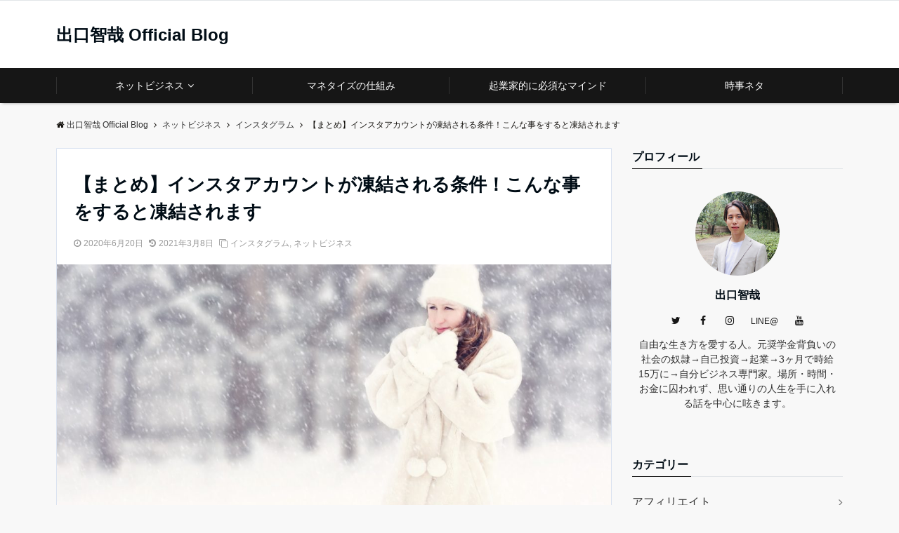

--- FILE ---
content_type: text/html; charset=UTF-8
request_url: https://d-tomoya.com/2020/06/20/%E3%80%90%E3%81%BE%E3%81%A8%E3%82%81%E3%80%91%E3%82%A4%E3%83%B3%E3%82%B9%E3%82%BF%E3%82%A2%E3%82%AB%E3%82%A6%E3%83%B3%E3%83%88%E3%81%8C%E5%87%8D%E7%B5%90%E3%81%95%E3%82%8C%E3%82%8B%E6%9D%A1%E4%BB%B6/
body_size: 22787
content:
<!DOCTYPE html>
<html lang="ja" dir="ltr">
<head prefix="og: http://ogp.me/ns# fb: http://ogp.me/ns/fb# website: http://ogp.me/ns/website#">
<meta charset="UTF-8">
<meta name="viewport" content="width=device-width,initial-scale=1.0">
<meta name="keywords" content="インスタ,アカウント,凍結" >
<meta name="description" content="インスタアカウントの凍結が実は不安な人「”インスタアカウントの凍結が怖い”なんて言う人もいるけど、ビジネスは常にリスクとの戦いだよね・・・？いやでも、何をしたら凍結されるのかは知っておいた方が良いのかな」 今回はそんな疑問に答えま">
<!--opg-->
<meta property="og:title" content="【まとめ】インスタアカウントが凍結される条件！こんな事をすると凍結されます">
<meta property="og:type" content="article">
<meta property="og:url" content="https://d-tomoya.com/2020/06/20/%e3%80%90%e3%81%be%e3%81%a8%e3%82%81%e3%80%91%e3%82%a4%e3%83%b3%e3%82%b9%e3%82%bf%e3%82%a2%e3%82%ab%e3%82%a6%e3%83%b3%e3%83%88%e3%81%8c%e5%87%8d%e7%b5%90%e3%81%95%e3%82%8c%e3%82%8b%e6%9d%a1%e4%bb%b6/" >
<meta property="og:image" content="https://d-tomoya.com/wp-content/uploads/2020/06/【まとめ】インスタアカウントが凍結される条件！こんな事をすると凍結されます.jpg">
<meta property="og:description" content="インスタアカウントの凍結が実は不安な人「”インスタアカウントの凍結が怖い”なんて言う人もいるけど、ビジネスは常にリスクとの戦いだよね・・・？いやでも、何をしたら凍結されるのかは知っておいた方が良いのかな」 今回はそんな疑問に答えま">
<meta property="og:locale" content="ja_JP">
<meta property="og:site_name" content="出口智哉 Official Blog">
<meta property="fb:app_id" content="1321963117970478" >
<!--end opg-->
<!--twitter card-->
<meta name="twitter:card" content="summary_large_image">
<meta name="twitter:site" content="@dtomo86">
<meta name="twitter:title" content="【まとめ】インスタアカウントが凍結される条件！こんな事をすると凍結されます">
<meta name="twitter:description" content="インスタアカウントの凍結が実は不安な人「”インスタアカウントの凍結が怖い”なんて言う人もいるけど、ビジネスは常にリスクとの戦いだよね・・・？いやでも、何をしたら凍結されるのかは知っておいた方が良いのかな」 今回はそんな疑問に答えま" />
<meta name="twitter:image" content="https://d-tomoya.com/wp-content/uploads/2020/06/【まとめ】インスタアカウントが凍結される条件！こんな事をすると凍結されます.jpg">
<!--end twitter card-->
<title>【まとめ】インスタアカウントが凍結される条件！こんな事をすると凍結されます &#8211; 出口智哉 Official Blog</title>
<link rel='dns-prefetch' href='//s0.wp.com' />
<link rel='dns-prefetch' href='//ajax.googleapis.com' />
<link rel='dns-prefetch' href='//cdn.jsdelivr.net' />
<link rel='dns-prefetch' href='//maxcdn.bootstrapcdn.com' />
<link rel="alternate" type="application/rss+xml" title="出口智哉 Official Blog &raquo; フィード" href="https://d-tomoya.com/feed/" />
<link rel="alternate" type="application/rss+xml" title="出口智哉 Official Blog &raquo; コメントフィード" href="https://d-tomoya.com/comments/feed/" />
<link rel='stylesheet' id='wp-block-library-css'  href='https://d-tomoya.com/wp-includes/css/dist/block-library/style.min.css?ver=5.3.20' type='text/css' media='all' />
<link rel='stylesheet' id='emanon-blocks-style-css'  href='https://d-tomoya.com/wp-content/plugins/emanon-blocks/dist/blocks.style.build.css?ver=5.3.20' type='text/css' media='all' />
<link rel='stylesheet' id='toc-screen-css'  href='https://d-tomoya.com/wp-content/plugins/table-of-contents-plus/screen.min.css?ver=2002' type='text/css' media='all' />
<link rel='stylesheet' id='parent-style-css'  href='https://d-tomoya.com/wp-content/themes/emanon-pro/style.css?ver=5.3.20' type='text/css' media='all' />
<link rel='stylesheet' id='child-style-css'  href='https://d-tomoya.com/wp-content/themes/emanon-pro-child/style.css?ver=5.3.20' type='text/css' media='all' />
<link rel='stylesheet' id='animate-css'  href='https://d-tomoya.com/wp-content/themes/emanon-pro/lib/css/animate.min.css?ver=5.3.20' type='text/css' media='all' />
<link rel='stylesheet' id='font-awesome-css'  href='https://maxcdn.bootstrapcdn.com/font-awesome/4.7.0/css/font-awesome.min.css?ver=5.3.20' type='text/css' media='all' />
<link rel='stylesheet' id='jetpack_css-css'  href='https://d-tomoya.com/wp-content/plugins/jetpack/css/jetpack.css?ver=7.6.4' type='text/css' media='all' />
<script type='text/javascript' src='https://ajax.googleapis.com/ajax/libs/jquery/2.1.3/jquery.min.js?ver=5.3.20'></script>
<link rel='https://api.w.org/' href='https://d-tomoya.com/wp-json/' />
<link rel="EditURI" type="application/rsd+xml" title="RSD" href="https://d-tomoya.com/xmlrpc.php?rsd" />
<link rel="wlwmanifest" type="application/wlwmanifest+xml" href="https://d-tomoya.com/wp-includes/wlwmanifest.xml" /> 
<link rel='prev' title='【インスタ】一般人なのに人気を集める人の共通点！インスタで一般人が人気を集める方法' href='https://d-tomoya.com/2020/06/19/%e3%80%90%e3%82%a4%e3%83%b3%e3%82%b9%e3%82%bf%e3%80%91%e4%b8%80%e8%88%ac%e4%ba%ba%e3%81%aa%e3%81%ae%e3%81%ab%e4%ba%ba%e6%b0%97%e3%82%92%e9%9b%86%e3%82%81%e3%82%8b%e4%ba%ba%e3%81%ae%e5%85%b1%e9%80%9a/' />
<link rel='next' title='【インスタ】効果的なタグの付け方！タグの意味からオススメ出来ない方法まで' href='https://d-tomoya.com/2020/06/21/%e3%80%90%e3%82%a4%e3%83%b3%e3%82%b9%e3%82%bf%e3%80%91%e5%8a%b9%e6%9e%9c%e7%9a%84%e3%81%aa%e3%82%bf%e3%82%b0%e3%81%ae%e4%bb%98%e3%81%91%e6%96%b9%ef%bc%81%e3%82%bf%e3%82%b0%e3%81%ae%e6%84%8f%e5%91%b3/' />
<link rel="canonical" href="https://d-tomoya.com/2020/06/20/%e3%80%90%e3%81%be%e3%81%a8%e3%82%81%e3%80%91%e3%82%a4%e3%83%b3%e3%82%b9%e3%82%bf%e3%82%a2%e3%82%ab%e3%82%a6%e3%83%b3%e3%83%88%e3%81%8c%e5%87%8d%e7%b5%90%e3%81%95%e3%82%8c%e3%82%8b%e6%9d%a1%e4%bb%b6/" />
<link rel='shortlink' href='https://d-tomoya.com/?p=2242' />
<link rel="alternate" type="application/json+oembed" href="https://d-tomoya.com/wp-json/oembed/1.0/embed?url=https%3A%2F%2Fd-tomoya.com%2F2020%2F06%2F20%2F%25e3%2580%2590%25e3%2581%25be%25e3%2581%25a8%25e3%2582%2581%25e3%2580%2591%25e3%2582%25a4%25e3%2583%25b3%25e3%2582%25b9%25e3%2582%25bf%25e3%2582%25a2%25e3%2582%25ab%25e3%2582%25a6%25e3%2583%25b3%25e3%2583%2588%25e3%2581%258c%25e5%2587%258d%25e7%25b5%2590%25e3%2581%2595%25e3%2582%258c%25e3%2582%258b%25e6%259d%25a1%25e4%25bb%25b6%2F" />
<link rel="alternate" type="text/xml+oembed" href="https://d-tomoya.com/wp-json/oembed/1.0/embed?url=https%3A%2F%2Fd-tomoya.com%2F2020%2F06%2F20%2F%25e3%2580%2590%25e3%2581%25be%25e3%2581%25a8%25e3%2582%2581%25e3%2580%2591%25e3%2582%25a4%25e3%2583%25b3%25e3%2582%25b9%25e3%2582%25bf%25e3%2582%25a2%25e3%2582%25ab%25e3%2582%25a6%25e3%2583%25b3%25e3%2583%2588%25e3%2581%258c%25e5%2587%258d%25e7%25b5%2590%25e3%2581%2595%25e3%2582%258c%25e3%2582%258b%25e6%259d%25a1%25e4%25bb%25b6%2F&#038;format=xml" />
<style type='text/css'>img#wpstats{display:none}</style><style>
/*---main color--*/
#gnav,.global-nav li ul li,.mb-horizontal-nav{background-color:#161616;}
.fa,.required,.widget-line a{color:#161616;}
#wp-calendar a{color:#161616;font-weight: bold;}
.cat-name, .sticky .cat-name{background-color:#161616;}
.pagination a:hover,.pagination .current{background-color:#161616;border:solid 1px #161616;}
.wpp-list li a:before{background-color:#161616;}
/*--link color--*/
#gnav .global-nav .current-menu-item > a,#gnav .global-nav .current-menu-item > a .fa,#modal-global-nav-container .current-menu-item a,#modal-global-nav-container .sub-menu .current-menu-item a,.side-widget .current-menu-item a,.mb-horizontal-nav-inner .current-menu-item a,.mb-horizontal-nav-inner .current-menu-item a .fa,.entry-title a:active,.pagination a,.post-nav .fa{color:#777;}
.global-nav-default > li:first-child:before, .global-nav-default > li:after{background-color:#777;}
.article-body a{color:#777;}
.follow-line a{color:#161616;}
.author-profile-text .author-name a{color:#777;}
.recommend-date a {display:block;text-decoration:none;color:#000c15;}
.next-page span{background-color:#aaa;color:#fff;}
.next-page a span {background-color:#fff;color:#777;}
.comment-page-link .page-numbers{background-color:#fff;color:#777;}
.comment-page-link .current{background-color:#aaa;color:#fff;}
.side-widget li a:after{color:#777;}
blockquote a, .box-default a, .box-info a{color:#777;}
.follow-user-url a:hover .fa{color:#777;}
.popular-post-rank{border-color:#777 transparent transparent transparent;}
/*--link hover--*/
a:hover,.global-nav a:hover,.side-widget a:hover,.side-widget li a:hover:before,#wp-calendar a:hover,.entry-title a:hover,.footer-follow-btn a:hover .fa{color:#aaa;}
.scroll-nav-inner li:after{background-color:#aaa;}
.featured-title h2:hover{color:#aaa;}
.author-profile-text .author-name a:hover{color:#aaa;}
follow-user-url a:hover .fa{color:#aaa;}
.next-page a span:hover{background-color:#aaa;color:#fff;}
.comment-page-link .page-numbers:hover{background-color:#aaa;color:#fff;}
.tagcloud a:hover{border:solid 1px #aaa;color:#aaa;}
blockquote a:hover, .box-default a:hover, .box-info a:hover{color:#aaa;}
#modal-global-nav-container .global-nav-default li a:hover{color:#aaa;}
.side-widget li a:hover:after{color:#aaa;}
.widget-contact a:hover .fa{color:#aaa;}
#sidebar-cta {border:solid 4px #aaa;}
.popular-post li a:hover .popular-post-rank{border-color:#aaa transparent transparent transparent;}
/*--btn color--*/
.btn-more{background-color:#9b8d77;border:solid 1px #9b8d77;}
.btn a{background-color:#9b8d77;color:#ffffff;}
.btn a:hover{color:#ffffff;}
.btn-border{display:block;padding:8px 16px;border:solid 1px #9b8d77;}
.btn-border .fa{color:#9b8d77;}
input[type=submit]{background-color:#9b8d77;color:#ffffff;}
/* gutenberg File */
.wp-block-file .wp-block-file__button{display:inline-block;padding:8px 32px!important;border-radius:4px!important;line-height:1.5!important;border-bottom:solid 3px rgba(0,0,0,0.2)!important;background-color:#9b8d77!important;color:#fff!important;font-size:16px!important}
/* gutenberg button */
.wp-block-button a{text-decoration:none;}
.wp-block-button:not(.is-style-outline) a{color:#fff;}
.wp-block-button:not(.is-style-outline) .wp-block-button__link{background-color:#777;}
.wp-block-button.is-style-outline: .wp-block-button__link:not(.has-text-color){color:#777;}
.wp-block-button.is-style-outline:hover .wp-block-button__link:not(.has-text-color){color:#777;}
/* gutenberg Media & Text */
.wp-block-media-text p{	line-height:1;margin-bottom:16px;}
/* gutenberg pullquote */
.wp-block-pullquote blockquote{margin:0!important;border:none!important;quotes:none!important;background-color:inherit!important;}
.wp-block-pullquote{border-top:3px solid #e2e5e8;border-bottom:3px solid #e2e5e8;color:#303030;}
/*--header-*/
.header-area-height{height:96px;}
.header-brand {line-height:96px;}
.header,.header-area-height-line #gnav{background-color:#fff;}
.top-bar{background-color:#f8f8f8;}
.site-description {color:#000c15}
.header-table .site-description{line-height:1.5;font-size:12px;}
.header-site-name a{color:#000c15}
.header-site-name a:hover{color:#aaa;}
.header-logo img, .modal-header-logo img{max-height:50px;}
.global-nav-line li a{color:#000c15;}
#mb-scroll-nav .header-site-name a{color:#000c15;font-size:16px;}
#mb-scroll-nav .header-site-name a:hover{color:#aaa;}
@media screen and ( min-width: 768px ){
.header-site-name a{font-size:24px;}
.header-area-height,.header-widget{height:96px;}
.header-brand {line-height:96px;}
}
@media screen and ( min-width: 992px ){
.header-logo img{max-height:50px;}
}
/*--modal menu--*/
.modal-menu{position:absolute;top:50%;right:0;-webkit-transform:translateY(-50%);transform:translateY(-50%);z-index:999;}
.modal-menu .modal-gloval-icon{float:left;margin-bottom:6px;}
.modal-menu .slicknav_no-text{margin:0;}
.modal-menu .modal-gloval-icon-bar{display:block;width:32px;height:3px;border-radius:4px;-webkit-transition:all 0.2s;transition:all 0.2s;}
.modal-menu .modal-gloval-icon-bar + .modal-gloval-icon-bar{margin-top:6px;}
.modal-menu .modal-menutxt{display:block;text-align:center;font-size:12px;font-size:1.2rem;color:#000c15;}
.modal-menu .modal-gloval-icon-bar{background-color:#9b8d77;}
#modal-global-nav-container{background-color:#fff;}
#modal-global-nav-container .modal-header-site-name a{color:#000c15;}
#modal-global-nav-container .global-nav li ul li{background-color:#fff;}
#modal-global-nav-container .global-nav-default li a{color:#000c15;}
/*--slick slider for front page & LP--*/
.slick-slider{-moz-box-sizing:border-box;box-sizing:border-box;-webkit-user-select:none;-moz-user-select:none;-ms-user-select:none;user-select:none;-webkit-touch-callout:none;-khtml-user-select:none;-ms-touch-action:pan-y;touch-action:pan-y;-webkit-tap-highlight-color:rgba(0,0,0,0)}
.slick-list,.slick-slider{display:block;position:relative}
.slick-list{overflow:hidden;margin:0;padding:0}
.slick-list:focus{outline:0}
.slick-list.dragging{cursor:pointer;cursor:hand}
.slick-slider .slick-list,.slick-slider .slick-track{-webkit-transform:translate3d(0,0,0);-moz-transform:translate3d(0,0,0);-ms-transform:translate3d(0,0,0);-o-transform:translate3d(0,0,0);transform:translate3d(0,0,0)}
.slick-track{display:block;position:relative;top:0;left:0;margin:40px 0}
.slick-track:after,.slick-track:before{display:table;content:''}
.slick-track:after{clear:both}.slick-loading .slick-track{visibility:hidden}
.slick-slide{display:none;float:left;height:100%;min-height:1px}[dir='rtl']
.slick-slide{float:right}
.slick-slide.slick-loading img{display:none}
.slick-slide.dragging img{pointer-events:none}
.slick-initialized .slick-slide{display:block}
.slick-loading .slick-slide{visibility:hidden}
.slick-vertical .slick-slide{display:block;height:auto;border:solid 1px transparent}
.slick-arrow.slick-hidden{display:none}
.slick-next:before,.slick-prev:before{content:""}
.slick-next{display:block;position:absolute;top:50%;right:-11px;padding:0;width:16px;height:16px;border-color:#777;border-style:solid;border-width:3px 3px 0 0;background-color:transparent;cursor:pointer;text-indent:-9999px;-webkit-transform:rotate(45deg);-moz-transform:rotate(45deg);-ms-transform:rotate(45deg);-o-transform:rotate(45deg);transform:rotate(45deg)}
.slick-prev{display:block;position:absolute;top:50%;left:-11px;padding:0;width:16px;height:16px;border-color:#777;border-style:solid;border-width:3px 3px 0 0;background-color:transparent;cursor:pointer;text-indent:-9999px;-webkit-transform:rotate(-135deg);-moz-transform:rotate(-135deg);-ms-transform:rotate(-135deg);-o-transform:rotate(-135deg);transform:rotate(-135deg)}
@media screen and ( min-width: 768px ){
.slick-next{right:-32px;width:32px;height:32px;}
.slick-prev{left:-32px;width:32px;height:32px;}
}
/*---下ボーダー（2カラー）--*/
.front-top-widget-box h2, .front-bottom-widget-box h2{margin-bottom: -1px;}
.front-top-widget-box h2 > span, .front-bottom-widget-box h2 > span{display:inline-block;padding:0 4px 4px 0;border-bottom:solid 1px #161616;}
.entry-header {border-bottom:solid 1px #e2e5e8;}
.entry-header h2{margin-bottom: -1px;}
.entry-header h2 > span{display:inline-block;padding:0 4px 4px 0;border-bottom:solid 1px #161616;}
.archive-title {border-bottom:solid 1px #e2e5e8;}
.archive-title h1{margin-bottom: -1px;}
.archive-title h1 > span{display:inline-block;padding:0 4px 4px 0;border-bottom:solid 1px #161616;}
/*--h2 style--*/
/*---吹き出し--*/
.article-body h2{position:relative;padding:8px 16px;background-color:#161616;border-radius:4px;color:#fff;}
.article-body h2:after{position:absolute;top:100%;left: 30px;content:'';width:0;height:0;border:solid 10px transparent;border-top:solid 15px #161616;}
/*--h3 style--*/
/*--上下ボーダー ストライプ--*/
.article-body h3:not(.block-pr-box-heading):not(.block-cta-heading):not(.block-pricing-table-heading):not(.block-member-name):not(.showcase-box-heading),.page-bottom-widget h3{padding:8px 0 8px 16px;border-top:solid 2px #161616;border-bottom:solid 2px #161616;background: -webkit-repeating-linear-gradient(-45deg, #ebedf0, #ebedf0 3px, #fff 3px, #fff 8px);background: repeating-linear-gradient(-45deg, #ebedf0, #ebedf0 3px, #fff 3px, #fff 8px);}
/*--h4 style--*/
/*---下ボーダー（2カラー）--*/
.article-body h4{position:relative;padding:4px 0;border-bottom:solid 2px #ccc;}
.article-body h4:after{position:absolute;bottom:-2px;left: 0;z-index: 2;content: '';width:20%;height:2px;background-color:#161616;}
/*--sidebar style--*/
/*---下ボーダー（2カラー）--*/
.side-widget-title {border-bottom:1px solid #e2e5e8;}
.side-widget-title h3 {margin-bottom: -1px;}
.side-widget-title span{display:inline-block;padding:0 4px 4px 0;border-bottom:solid 1px #161616;}
/*--read more--*/
.archive-header{padding:8px 16px 64px 16px;}
.read-more{position:absolute;right: 0;bottom:24px;left:0;text-align:center;}
.read-more .fa{margin:0 0 0 4px;}
.featured-date .read-more,.home .big-column .read-more,.archive .ar-big-column .read-more{position:absolute;right:0;bottom:32px;left:0;}
.home .big-column .btn-mid,.archive .ar-big-column .btn-mid{width: 80%;}
@media screen and ( min-width: 768px ){
.archive-header{padding:8px 16px 72px 16px;}
.home .one-column .read-more,.archive .ar-one-column .read-more,.search .ar-one-column .read-more{position:absolute;right:16px;bottom:20px;left:auto;}
.blog .one-column .read-more,.archive .ar-one-column .read-more,.search .ar-one-column .read-more{position:absolute;right:16px;bottom:20px;left:auto;}
.home .big-column .btn-mid,.archive .ar-big-column .btn-mid,.search .ar-big-column .btn-mid{width:20%;}
.blog .big-column .btn-mid,.archive .ar-big-column .btn-mid,.search .ar-big-column .btn-mid{width:20%;}
.home .one-column .read-more .btn-border,.archive .ar-one-column .read-more .btn-border,.search .ar-one-column .read-more .btn-border{display:inline;}
.blog .one-column .read-more .btn-border,.archive .ar-one-column .read-more .btn-border,.search .ar-one-column .read-more .btn-border{display:inline;}
}
/*--article footer--*/
.article-footer{padding:32px 16px 24px 16px;}
@media screen and (min-width: 992px){.article-footer{padding:64px 32px 56px 32px;}}
@media screen and (min-width: 1200px){.article-footer{padding:64px 72px 56px 72px;}}
/*--facebook follow--*/
.fb-follow-image:before{position:absolute;top:0;left:0;right:0;bottom:0;background-color:#000;opacity:0.6;content:"";z-index:100;}
/*--remodal's necessary styles--*/
html.remodal-is-locked{overflow:hidden;-ms-touch-action:none;touch-action:none}
.remodal{overflow:scroll;-webkit-overflow-scrolling:touch;}
.remodal,[data-remodal-id]{display:none}
.remodal-overlay{position:fixed;z-index:9998;top:-5000px;right:-5000px;bottom:-5000px;left:-5000px;display:none}
.remodal-wrapper{position:fixed;z-index:9999;top:0;right:0;bottom:0;left:0;display:none;overflow:auto;text-align:center;-webkit-overflow-scrolling:touch}
.remodal-wrapper:after{display:inline-block;height:100%;margin-left:-0.05em;content:""}
.remodal-overlay,.remodal-wrapper{-webkit-backface-visibility:hidden;backface-visibility:hidden}
.remodal{position:relative;outline:0;}
.remodal-is-initialized{display:inline-block}
/*--remodal's default mobile first theme--*/
.remodal-bg.remodal-is-opened,.remodal-bg.remodal-is-opening{-webkit-filter:blur(3px);filter:blur(3px)}.remodal-overlay{background:rgba(43,46,56,.9)}
.remodal-overlay.remodal-is-closing,.remodal-overlay.remodal-is-opening{-webkit-animation-duration:0.3s;animation-duration:0.3s;-webkit-animation-fill-mode:forwards;animation-fill-mode:forwards}
.remodal-overlay.remodal-is-opening{-webkit-animation-name:c;animation-name:c}
.remodal-overlay.remodal-is-closing{-webkit-animation-name:d;animation-name:d}
.remodal-wrapper{padding:16px}
.remodal{box-sizing:border-box;width:100%;-webkit-transform:translate3d(0,0,0);transform:translate3d(0,0,0);color:#2b2e38;background:#fff;}
.remodal.remodal-is-closing,.remodal.remodal-is-opening{-webkit-animation-duration:0.3s;animation-duration:0.3s;-webkit-animation-fill-mode:forwards;animation-fill-mode:forwards}
.remodal.remodal-is-opening{-webkit-animation-name:a;animation-name:a}
.remodal.remodal-is-closing{-webkit-animation-name:b;animation-name:b}
.remodal,.remodal-wrapper:after{vertical-align:middle}
.remodal-close{position:absolute;top:-32px;right:0;display:block;overflow:visible;width:32px;height:32px;margin:0;padding:0;cursor:pointer;-webkit-transition:color 0.2s;transition:color 0.2s;text-decoration:none;color:#fff;border:0;outline:0;background:#b5b5b5;}
.modal-global-nav-close{position:absolute;top:0;right:0;display:block;overflow:visible;width:32px;height:32px;margin:0;padding:0;cursor:pointer;-webkit-transition:color 0.2s;transition:color 0.2s;text-decoration:none;color:#fff;border:0;outline:0;background:#9b8d77;}
.remodal-close:focus,.remodal-close:hover{color:#2b2e38}
.remodal-close:before{font-family:Arial,Helvetica CY,Nimbus Sans L,sans-serif!important;font-size:32px;line-height:32px;position:absolute;top:0;left:0;display:block;width:32px;content:"\00d7";text-align:center;}
.remodal-cancel,.remodal-confirm{font:inherit;display:inline-block;overflow:visible;min-width:110px;margin:0;padding:9pt 0;cursor:pointer;-webkit-transition:background 0.2s;transition:background 0.2s;text-align:center;vertical-align:middle;text-decoration:none;border:0;outline:0}
.remodal-confirm{color:#fff;background:#81c784}
.remodal-confirm:focus,.remodal-confirm:hover{background:#66bb6a}
.remodal-cancel{color:#fff;background:#e57373}
.remodal-cancel:focus,.remodal-cancel:hover{background:#ef5350}
.remodal-cancel::-moz-focus-inner,.remodal-close::-moz-focus-inner,.remodal-confirm::-moz-focus-inner{padding:0;border:0}
@-webkit-keyframes a{0%{-webkit-transform:scale(1.05);transform:scale(1.05);opacity:0}to{-webkit-transform:none;transform:none;opacity:1}}
@keyframes a{0%{-webkit-transform:scale(1.05);transform:scale(1.05);opacity:0}to{-webkit-transform:none;transform:none;opacity:1}}
@-webkit-keyframes b{0%{-webkit-transform:scale(1);transform:scale(1);opacity:1}to{-webkit-transform:scale(0.95);transform:scale(0.95);opacity:0}}
@keyframes b{0%{-webkit-transform:scale(1);transform:scale(1);opacity:1}to{-webkit-transform:scale(0.95);transform:scale(0.95);opacity:0}}
@-webkit-keyframes c{0%{opacity:0}to{opacity:1}}
@keyframes c{0%{opacity:0}to{opacity:1}}
@-webkit-keyframes d{0%{opacity:1}to{opacity:0}}
@keyframes d{0%{opacity:1}to{opacity:0}}
@media only screen and (min-width:641px){.remodal{max-width:700px}}.lt-ie9 .remodal-overlay{background:#2b2e38}.lt-ie9 .remodal{width:700px}
/*--footer cta --*/
/*--footer sns--*/
.footer-top{background-color:#000000;}
@media screen and ( min-width: 768px ){.footer-top-inner li a{border-bottom: none;}}
/*--footer--*/
.footer{background-color:#232323;color:#b5b5b5;}
.footer a,.footer .fa{color:#b5b5b5;}
.footer a:hover{color:#fff;}
.footer a:hover .fa{color:#fff;}
.footer-nav li{border-right:solid 1px #b5b5b5;}
.footer-widget-box h2,.footer-widget-box h3,.footer-widget-box h4,.footer-widget-box h5,.footer-widget-box h6{color:#b5b5b5;}
.footer-widget-box h3{border-bottom:solid 1px #b5b5b5;}
.footer-widget-box a:hover .fa{color:#fff;}
.footer-widget-box #wp-calendar caption{border:solid 1px #b5b5b5;border-bottom: none;}
.footer-widget-box #wp-calendar th{border:solid 1px #b5b5b5;}
.footer-widget-box #wp-calendar td{border:solid 1px #b5b5b5;}
.footer-widget-box #wp-calendar a:hover{color:#fff;}
.footer-widget-box .tagcloud a{border:solid 1px #b5b5b5;}
.footer-widget-box .tagcloud a:hover{border:solid 1px #fff;}
.footer-widget-box .wpp-list .wpp-excerpt, .footer-widget-box .wpp-list .post-stats, .footer-widget-box .wpp-list .post-stats a{color:#b5b5b5;}
.footer-widget-box .wpp-list a:hover{color:#fff;}
.footer-widget-box select{border:solid 1px #b5b5b5;color:#b5b5b5;}
.footer-widget-box .widget-contact a:hover .fa{color:#fff;}
@media screen and ( min-width: 768px ){.footer a:hover .fa{color:#b5b5b5;}}
.page-template-lp .header-site-name a{color:#000c15;}
.page-template-lp .header-site-name a:hover{color:#aaa;}
#lp-header-cta-scroll .header-site-name a{color: #000c15;}
.page-template-lp .header-site-name a:hover{color:#aaa;}
/*--lp header image cover--*/
.lp-header{height:250px;}
.lp-header:before,.lp-header-image:before{position:absolute;top:0;left:0;right:0;bottom:0;background:linear-gradient(135deg, #000000, #000)fixed;opacity:0;content: "";z-index: 100;}
.header-title, .header-target-message{color: #ffffff;text-shadow:none;}
.header-sub-title{color:#fff;text-shadow:none;}
.header-btn-bg a{border-bottom:none;border-radius:0;background-color:#160591;color:#ffffff;}
.header-btn-bg a:hover{background-color:#160591;border-radius:inherit;-webkit-transform:inherit;transform:inherit;color:#ffffff;}
.header-btn-bg:before{content:'';position:absolute;border:solid 3px #160591;top:0;right:0;bottom:0;left:0;-webkit-transition:.2s ease-in-out;transition:.2s ease-in-out;z-index:-1;}
.header-btn-bg:hover:before{top:-8px;right:-8px;bottom:-8px;left:-8px}
@media screen and ( max-width: 767px ){
.header-message{right:0;left:0;}
}
@media screen and ( min-width: 768px ){
.header-message{left:0;width:70%;}
}
/*--lp mb scroll arrow -*/
.lp-mb-horizontal-arrow>ul:after{position:absolute;right:6px;top:0;font-family:fontawesome;content:"\f105";font-size:30px;font-size:3rem;text-shadow:0 0 6px rgba(0,0,0,.6);color:#fff;opacity:.9;z-index:1;-webkit-animation:mb-scrollnav-transform 1.8s infinite ease-in-out;animation:mb-scrollnav-transform 1.8s infinite ease-in-out}
/*-lp empathy section--*/
.lp-empathy{background-color:#fff;}
.empathy-header h2{color:#000c15;}
.empathy-header p{color:#000c15;}
.empathy-content,.empathy-box-r,.empathy-box-l{background-color:#fff;}
.empathy-content li,.empathy-box-r li,.empathy-box-l li{color:#303030;}
.empathy-content li .fa,.empathy-box-r li .fa,.empathy-box-l li .fa{color:#160591;}
.scroll-down span{background-color:#160591;}
.scroll-down span .fa{color:#ffffff;}
/*--lp close up section--*/
.lp-advantage{background-color:#ebe8dd;}
.advantage-header h2{color:#000c15;}
.advantage-header p, .advantage-list p{color:#303030;}
.advantage-list h3{color:#000c15}
.advantage-icon .fa{border:solid 2px #160591;color:#160591;}
/*--lp content section--*/
/*--lp product features section--*/
.lp-product-features{background-color:#f8f8f8;}
.product-features-header h2{color:#000c15;}
.product-features-header p{color:#303030;}
.product-features-box h3{color:#303030;}
.product-features-box p{color:#303030;}
/*--lp comparison section--*/
.lp-comparison{background-color:#ebe8dd;}
.comparison-header h2{color:#000c15;}
.comparison-header p{color:#303030;}
.comparison-recommend, .comparison-features{background-color:#fff;}
.lp-comparison table td:first-child {border:solid 1px #160591;}
.lp-comparison table td:first-child .comparison-item{background-color:#160591; color:#ffffff;}
.comparison-item{background-color:#f4f6fa; color:#000c15;}
/*--lp testimonial section--*/
.lp-testimonial{color:#303030;background-color:#ffffff;}
.testimonial-header h2{color:#000000;}
.testimonial-header p{color:#303030;}
.customers-testimonial{color:#000000;background-color:#ffffff;}
.customers-testimonial:after{border-color:#ffffff transparent transparent transparent;}
.customers-testimonial-slide h3{color:#000000;}
.slick-dots button {border:solid 2px #303030;}
.slick-dots .slick-active button{border:solid 2px #777;}
/*--lp offer section--*/
.lp-offer{color:#303030;background-color:#ebe8dd;}
.offer-footer dl{background-color:#ffffff;}
.offer-footer dl:before {border-color:#ffffff transparent transparent transparent;}
.offer-header h2{color:#000c15;}
.offer-date h3{color:#000c15;}
.offer-list:hover .offer-date h3{color:#160591;}
.offer-icon .fa{color:#160591;}
.offer-item{color:#ffffff;background-color:#160591;}
.offer-item-price,.offer-item-features{color:#000c15;}
/*--lp benefits section--*/
.lp-benefits{background-color:#fff;}
.benefits-header h2{color:#000c15;}
.benefits-header p{color:#303030;}
.benefits-content {background-color:#f8f8f8;}
.benefits-content li{color:#303030;}
.benefits-content li .fa{color:#160591;}
/*--lp faq section--*/
.lp-faq{color:#303030;background-color:#ffffff;}
.faq-header h2{color:#000c15;}
.faq-header p{color:#160591;}
.faq-content .question:before{background-color:#ffffff;}
.faq-content .answer:before{background-color:#ffffff;}
/*--lp cta--*/
.lp-cta{background: #f8f8f8 url(https://d-tomoya.com/wp-content/uploads/2019/09/YMD96_ishigakijimanoumi20120729.jpg);}
.lp-cta-contactfrom{background-color:#ffffff;}
.lp-cta-icon .fa{background-color:#1e73be;}
.lp-cta-header h2{color:#000c15;}
.lp-cta-text p{color:#303030;}
.lp-cta-footer{color:#303030;}
.lp-cta-footer .btn a{background-color:#cd2e26;color:#fff;}
.lp-cta-footer .btn a:hover{background-color: rgba(0, 0, 0, 0.2);}
.lp-cta-footer input[type=submit]{background-color:#cd2e26;color:#fff;}
/*--lp postscript section--*/
.lp-postscript{background-color:#ebe8dd;}
.postscript-header h2{color:#000c15;}
.postscript-text p{color:#303030;}
.postscript-footer .btn a{background-color:#160591;color:#fff;}
@media screen and ( min-width: 768px ){
.postscript-image{width:100%;}
}
/*--lp postscript section--*/
.mobile_cta_icon_1{background-color:#160591;color:#fff;}
.mobile_cta_icon_2{background-color:#a29581;color:#fff;}
.mobile_cta_icon_3{background-color:#9b8d77;color:#fff;}
.mobile_cta_icon_1 a{color:#fff;}
.mobile_cta_icon_2 a{color:#fff;}
.mobile_cta_icon_3 a{color:#fff;}
.mobile_cta_icon_1 .fa{color:#fff;}
.mobile_cta_icon_2 .fa{color:#fff;}
.mobile_cta_icon_3 .fa{color:#fff;}
/*--page custom css--*/
</style>
<script type="application/ld+json">{
				"@context" : "http://schema.org",
				"@type" : "Article",
				"headline" : "【まとめ】インスタアカウントが凍結される条件！こんな事をすると凍結されます",
				"datePublished" : "2020-6-20",
				"dateModified" : "2021-3-8",
				"mainEntityOfPage" : "https://d-tomoya.com/2020/06/20/%e3%80%90%e3%81%be%e3%81%a8%e3%82%81%e3%80%91%e3%82%a4%e3%83%b3%e3%82%b9%e3%82%bf%e3%82%a2%e3%82%ab%e3%82%a6%e3%83%b3%e3%83%88%e3%81%8c%e5%87%8d%e7%b5%90%e3%81%95%e3%82%8c%e3%82%8b%e6%9d%a1%e4%bb%b6/",
				"author" : {
						 "@type" : "Person",
						 "name" : "quantum5123"
						 },
				"image" : {
						 "@type" : "ImageObject",
						 "url" : "https://d-tomoya.com/wp-content/uploads/2020/06/【まとめ】インスタアカウントが凍結される条件！こんな事をすると凍結されます.jpg",
						 "width" : "1920",
						 "height" : "1280"
						 },
				"publisher" : {
						 "@type" : "Organization",
						 "name" : "出口智哉 Official Blog",
						 "logo" : {
									"@type" : "ImageObject",
									"url" : "https://d-tomoya.com/wp-content/themes/emanon-pro/lib/images/no-img/emanon-logo.png",
									"width" : "245",
									"height" : "50"
									}
						 }
				}</script>
<style type="text/css">.broken_link, a.broken_link {
	text-decoration: line-through;
}</style><style type="text/css" id="custom-background-css">
body.custom-background { background-color: #f8f8f8; }
</style>
	<link rel="icon" href="https://d-tomoya.com/wp-content/uploads/2021/02/cropped-a-e1613564306747-32x32.jpg" sizes="32x32" />
<link rel="icon" href="https://d-tomoya.com/wp-content/uploads/2021/02/cropped-a-e1613564306747-192x192.jpg" sizes="192x192" />
<link rel="apple-touch-icon-precomposed" href="https://d-tomoya.com/wp-content/uploads/2021/02/cropped-a-e1613564306747-180x180.jpg" />
<meta name="msapplication-TileImage" content="https://d-tomoya.com/wp-content/uploads/2021/02/cropped-a-e1613564306747-270x270.jpg" />
</head>
<body id="top" class="post-template-default single single-post postid-2242 single-format-standard custom-background">
<div id="fb-root"></div>
<script>(function(d, s, id) {
var js, fjs = d.getElementsByTagName(s)[0];
if (d.getElementById(id)) return;
js = d.createElement(s); js.id = id;
js.src = "//connect.facebook.net/ja_JP/sdk.js#xfbml=1&version=v2.6&appId=1321963117970478";
fjs.parentNode.insertBefore(js, fjs);
}(document, 'script', 'facebook-jssdk'));</script>
<header id="header-wrapper" class="clearfix" itemscope itemtype="http://schema.org/WPHeader">
		<!--top bar-->
	<div class="top-bar">
		<div class="container">
			<div class="col12">
			<p class="site-description" itemprop="description"></p>
			</div>
		</div>
	</div>
	<!--end top bar-->
		<!--header-->
	<div class="header">
		<div class="container header-area-height">
						<div class="col12 header-brand">
			<div class="header-table">
<div class="header-site-name" itemprop="headline"><a href="https://d-tomoya.com/">出口智哉 Official Blog</a></div>
</div>
			</div>
									<!--modal menu-->
			<div class="modal-menu js-modal-menu">
				<a href="#modal-global-nav" data-remodal-target="modal-global-nav">
										<span class="modal-menutxt">Menu</span>
										<span class="modal-gloval-icon">
						<span class="modal-gloval-icon-bar"></span>
						<span class="modal-gloval-icon-bar"></span>
						<span class="modal-gloval-icon-bar"></span>
					</span>
				</a>
			</div>
			<!--end modal menu-->
		</div>
		<!--global nav-->
<div class="remodal" data-remodal-id="modal-global-nav" data-remodal-options="hashTracking:false">
	<button data-remodal-action="close" class="remodal-close modal-global-nav-close"></button>
	<div id="modal-global-nav-container">
		<div class="modal-header-site-name"><a href="https://d-tomoya.com/">出口智哉 Official Blog</a></div>
		<nav>
		<ul id="menu-global-nav" class="global-nav global-nav-default"><li id="menu-item-1288" class="menu-item menu-item-type-taxonomy menu-item-object-category current-post-ancestor current-menu-parent current-post-parent menu-item-has-children menu-item-1288"><a href="https://d-tomoya.com/category/%e3%83%8d%e3%83%83%e3%83%88%e3%83%93%e3%82%b8%e3%83%8d%e3%82%b9/">ネットビジネス</a>
<ul class="sub-menu">
	<li id="menu-item-3195" class="menu-item menu-item-type-taxonomy menu-item-object-category menu-item-3195"><a href="https://d-tomoya.com/category/%e3%83%8d%e3%83%83%e3%83%88%e3%83%93%e3%82%b8%e3%83%8d%e3%82%b9/%e8%bb%a2%e5%a3%b2/">転売</a></li>
	<li id="menu-item-3196" class="menu-item menu-item-type-taxonomy menu-item-object-category menu-item-3196"><a href="https://d-tomoya.com/category/%e3%83%8d%e3%83%83%e3%83%88%e3%83%93%e3%82%b8%e3%83%8d%e3%82%b9/%e3%82%a2%e3%83%95%e3%82%a3%e3%83%aa%e3%82%a8%e3%82%a4%e3%83%88/">アフィリエイト</a></li>
	<li id="menu-item-3194" class="menu-item menu-item-type-taxonomy menu-item-object-category current-post-ancestor current-menu-parent current-post-parent menu-item-3194"><a href="https://d-tomoya.com/category/%e3%83%8d%e3%83%83%e3%83%88%e3%83%93%e3%82%b8%e3%83%8d%e3%82%b9/%e3%82%a4%e3%83%b3%e3%82%b9%e3%82%bf%e3%82%b0%e3%83%a9%e3%83%a0/">インスタグラム</a></li>
</ul>
</li>
<li id="menu-item-956" class="menu-item menu-item-type-taxonomy menu-item-object-category menu-item-956"><a href="https://d-tomoya.com/category/%e3%83%9e%e3%83%8d%e3%82%bf%e3%82%a4%e3%82%ba%e3%81%ae%e4%bb%95%e7%b5%84%e3%81%bf/">マネタイズの仕組み</a></li>
<li id="menu-item-957" class="menu-item menu-item-type-taxonomy menu-item-object-category menu-item-957"><a href="https://d-tomoya.com/category/%e8%b5%b7%e6%a5%ad%e3%81%ae%e7%82%ba%e3%81%ae%e6%80%9d%e8%80%83%e6%b3%95/">起業家的に必須なマインド</a></li>
<li id="menu-item-68" class="menu-item menu-item-type-taxonomy menu-item-object-category menu-item-68"><a href="https://d-tomoya.com/category/zizineta/">時事ネタ</a></li>
</ul>		</nav>
			</div>
</div>
<!--end global nav-->	</div>
	<!--end header-->
</header>
<!--global nav-->
<div id="gnav" class="default-nav">
	<div class="container">
		<div class="col12">
			<nav id="menu">
			<ul id="menu-global-nav-1" class="global-nav global-nav-default"><li class="menu-item menu-item-type-taxonomy menu-item-object-category current-post-ancestor current-menu-parent current-post-parent menu-item-has-children menu-item-1288"><a href="https://d-tomoya.com/category/%e3%83%8d%e3%83%83%e3%83%88%e3%83%93%e3%82%b8%e3%83%8d%e3%82%b9/">ネットビジネス</a>
<ul class="sub-menu">
	<li class="menu-item menu-item-type-taxonomy menu-item-object-category menu-item-3195"><a href="https://d-tomoya.com/category/%e3%83%8d%e3%83%83%e3%83%88%e3%83%93%e3%82%b8%e3%83%8d%e3%82%b9/%e8%bb%a2%e5%a3%b2/">転売</a></li>
	<li class="menu-item menu-item-type-taxonomy menu-item-object-category menu-item-3196"><a href="https://d-tomoya.com/category/%e3%83%8d%e3%83%83%e3%83%88%e3%83%93%e3%82%b8%e3%83%8d%e3%82%b9/%e3%82%a2%e3%83%95%e3%82%a3%e3%83%aa%e3%82%a8%e3%82%a4%e3%83%88/">アフィリエイト</a></li>
	<li class="menu-item menu-item-type-taxonomy menu-item-object-category current-post-ancestor current-menu-parent current-post-parent menu-item-3194"><a href="https://d-tomoya.com/category/%e3%83%8d%e3%83%83%e3%83%88%e3%83%93%e3%82%b8%e3%83%8d%e3%82%b9/%e3%82%a4%e3%83%b3%e3%82%b9%e3%82%bf%e3%82%b0%e3%83%a9%e3%83%a0/">インスタグラム</a></li>
</ul>
</li>
<li class="menu-item menu-item-type-taxonomy menu-item-object-category menu-item-956"><a href="https://d-tomoya.com/category/%e3%83%9e%e3%83%8d%e3%82%bf%e3%82%a4%e3%82%ba%e3%81%ae%e4%bb%95%e7%b5%84%e3%81%bf/">マネタイズの仕組み</a></li>
<li class="menu-item menu-item-type-taxonomy menu-item-object-category menu-item-957"><a href="https://d-tomoya.com/category/%e8%b5%b7%e6%a5%ad%e3%81%ae%e7%82%ba%e3%81%ae%e6%80%9d%e8%80%83%e6%b3%95/">起業家的に必須なマインド</a></li>
<li class="menu-item menu-item-type-taxonomy menu-item-object-category menu-item-68"><a href="https://d-tomoya.com/category/zizineta/">時事ネタ</a></li>
</ul>			</nav>
		</div>
	</div>
</div>
<!--end global nav-->

<!--content-->
<div class="content">
	<div class="container">
		<!--breadcrumb-->
	<div class="content-inner">
	<nav id="breadcrumb" class="rcrumbs clearfix">
	<ol itemscope itemtype="http://schema.org/BreadcrumbList"><li itemprop="itemListElement" itemscope itemtype="http://schema.org/ListItem"><a itemprop="item" href="https://d-tomoya.com/"><i class="fa fa-home"></i><span itemprop="name">出口智哉 Official Blog</span></a><i class="fa fa-angle-right"></i><meta itemprop="position" content="1" /></li><li itemprop="itemListElement" itemscope itemtype="http://schema.org/ListItem"><a itemprop="item" href="https://d-tomoya.com/category/%e3%83%8d%e3%83%83%e3%83%88%e3%83%93%e3%82%b8%e3%83%8d%e3%82%b9/"><span itemprop="name">ネットビジネス</span></a><i class="fa fa-angle-right"></i><meta itemprop="position" content="2" /></li><li itemprop="itemListElement" itemscope itemtype="http://schema.org/ListItem"><a itemprop="item" href="https://d-tomoya.com/category/%e3%83%8d%e3%83%83%e3%83%88%e3%83%93%e3%82%b8%e3%83%8d%e3%82%b9/%e3%82%a4%e3%83%b3%e3%82%b9%e3%82%bf%e3%82%b0%e3%83%a9%e3%83%a0/"><span itemprop="name">インスタグラム</span></a><i class="fa fa-angle-right"></i><meta itemprop="position" content="2" /></li><li><span>【まとめ】インスタアカウントが凍結される条件！こんな事をすると凍結されます</span></li></ol>
</nav>
</div>
<!--end breadcrumb-->		<!--main-->
		<main>
			<div class="col-main first">
			<!--article-->
<article class="article post-2242 post type-post status-publish format-standard has-post-thumbnail hentry category-13 category-11 one-column ar-one-column au-one-column">
		<header>
		<div class="article-header">
			<h1 class="entry-title">【まとめ】インスタアカウントが凍結される条件！こんな事をすると凍結されます</h1>
			<ul class="post-meta clearfix">
<li><i class="fa fa-clock-o"></i><time class="date published" datetime="2020-06-20">2020年6月20日</time></li>
<li><i class="fa fa-history"></i><time class="date updated" datetime="2021-03-08">2021年3月8日</time></li>
<li><i class="fa fa-clone"></i><a href="https://d-tomoya.com/category/%e3%83%8d%e3%83%83%e3%83%88%e3%83%93%e3%82%b8%e3%83%8d%e3%82%b9/%e3%82%a4%e3%83%b3%e3%82%b9%e3%82%bf%e3%82%b0%e3%83%a9%e3%83%a0/">インスタグラム</a>, <a href="https://d-tomoya.com/category/%e3%83%8d%e3%83%83%e3%83%88%e3%83%93%e3%82%b8%e3%83%8d%e3%82%b9/">ネットビジネス</a></li>
<li class="display-none"><i class="fa fa-user"></i><span class="vcard author"><span class="fn"><a href="https://d-tomoya.com/author/quantum5123/">quantum5123</a></span></span></li>
</ul >
		</div>
				<div class="article-thumbnail">
			<img width="1118" height="538" src="https://d-tomoya.com/wp-content/uploads/2020/06/【まとめ】インスタアカウントが凍結される条件！こんな事をすると凍結されます-1118x538.jpg" class="attachment-large-thumbnail size-large-thumbnail wp-post-image" alt="" srcset="https://d-tomoya.com/wp-content/uploads/2020/06/【まとめ】インスタアカウントが凍結される条件！こんな事をすると凍結されます-1118x538.jpg 1118w, https://d-tomoya.com/wp-content/uploads/2020/06/【まとめ】インスタアカウントが凍結される条件！こんな事をすると凍結されます-733x353.jpg 733w, https://d-tomoya.com/wp-content/uploads/2020/06/【まとめ】インスタアカウントが凍結される条件！こんな事をすると凍結されます-544x262.jpg 544w" sizes="(max-width: 1118px) 100vw, 1118px" />					</div>
			</header>
						
	<section class="article-body">
		
<div class="wp-block-emanon-blocks-block-speech-bubble speech-bubble-left-aligned" style="margin-bottom:48px"><div class="speech-bubble-person"><div class="speech-bubble-avatar"><img src="https://d-tomoya.com/wp-content/uploads/2020/09/悩む人４.png" class="speech-avatar-image" alt="avatar"/></div><span class="speech-bubble-name">インスタアカウントの凍結が実は不安な人</span></div><div class="speech-bubble-text">「”インスタアカウントの凍結が怖い”なんて言う人もいるけど、ビジネスは常にリスクとの戦いだよね・・・？いやでも、何をしたら凍結されるのかは知っておいた方が良いのかな」 </div></div>



<p class="p1">今回はそんな疑問に答えます。</p>
<p class="p1"><span style="background-color: #ffcc00;"><b>今回の記事を読む事で、以下の内容が具体的に分かります↓</b></span></p>



<div class="wp-block-emanon-blocks-block-frame block-frame-border" style="margin-bottom:48px;padding:16px;border-width:4px;border-radius:0px"><div class="block-frame-inner">
<ul><li>インスタアカウントが凍結されるたら一体どうなるのか？</li><li>インスタアカウントが凍結される４つの条件</li><li>インスタアカウントが凍結された人がすべき事</li></ul>
</div></div>



<p class="p1">出口はこれまでにインスタグラムを使った集客で月に118万円を稼いだり、そのインスタ活用法・集客法をまとめた書籍を出し、アマゾン書籍ランキングで３冠を取ったりして来ました。</p>
<p>なので最近はよく、インスタでビジネスをする人から相談を受けますが、<strong><span style="color: #ff0000;">ビジネスリスクの意味を履き違えてアカウントが凍結してしまう人</span></strong>、結構多いです。</p>
<p>それこそネット上だと「フォロワーを買おう！」「自動いいね ！ツールを使おう！」と言った情報が当たり前の様に正解論として紹介されていますよね。</p>
<p>ただ実はと言うと、そう言った方法を素直にやった人がアカウント凍結されてしまう事だって、普通にあります。</p>
<p>そこで<strong><span style="background-color: #ffcc00;">今回は『インスタでアカウントが凍結される条件』をテーマに『こう言う事をすると、なぜアカウントが凍結されるのか？』と言った仕組みまで深掘りして</span></strong><strong><span style="background-color: #ffcc00;">解説して行きます</span></strong>。</p>
<p>インスタの正しい使い方に迷っている方・インスタで稼ぐ効率に伸び悩んでいる方は、今回の記事を最後まで読んで『インスタのイロハ』を身につけて欲しいと思います。</p>



<div class="wp-block-emanon-blocks-block-icon-list block-icon-list-wrapper" style="margin-bottom:48px;background-color:#0693e3;border-color:#eeeeee;border-width:1px"><i class="fa fa-check" style="color:#eeeeee"></i><div style="border-color:#eeeeee;color:#eeeeee" class="block-icon-list-heading"><strong>このブログで学べること</strong></div></div>



<p>このブログでは『個人がインターネットを使ってビジネス構築を行い、思い通りの人生を手に入れる』をテーマ軸として、そのための具体的なノウハウなどを発信しています。</p>
<p>これまで100人以上のネットビジネス指導経験を持つ出口が解説します。</p>
<p><strong>「自分自身の力でお金を作り出し、独立して生きていきたい！」</strong>と思うのであれば、ぜひ他の記事も参考にして『社会に縛られない自分だけの自由な働き方』に繋げていただければと思います。</p>



<div class="wp-block-emanon-blocks-showcase-box showcase-box-wrapper showcase-box-image-position-right" style="margin-bottom:48px;border-width:3px"><div class="showcase-box-thumbnail" style="padding:20px"><a href="https://lin.ee/kYUE5S9" class="block-link"><img class="showcase-box-image" src="https://d-tomoya.com/wp-content/uploads/2020/06/書籍表紙-インスタ集客の教科書アイコンなし-1.jpg"/></a></div><div class="showcase-box-body" style="padding:15px"><div class="showcase-box-header"><h3 class="showcase-box-heading"></h3><p class="showcase-box-subheading"></p></div><p class="showcase-box-text"><strong>【出口の公式LINE】個人がネットで稼ぐ為の具体的なノウハウを配信！</strong><br/><br/>今なら<strong>【出版書籍】Amazonランキング３冠！『インスタ集客の教科書』を期間限定で無料プレゼント中！！！</strong><br/><br/>書籍内容を実践して、たった３ヶ月で月収100万円以上を達成した人も多数の具体的、かつ本質的なインスタ活用法の全てがココにあります。<br/><br/> &#x1f53b;こちらから３秒で受け取る&#x1f53b; </p><div class="showcase-box-btn-content"><a class="btn block-btn btn-lg" style="background-color:#00d084;border-color:#313131;color:#eeeeee" href="https://lin.ee/kYUE5S9">出口の公式LINEで特典を受け取る</a></div></div></div>


<div id="toc_container" class="toc_transparent no_bullets"><p class="toc_title">目次</p><ul class="toc_list"><li><a href="#i"><span class="toc_number toc_depth_1">1</span> インスタアカウントが凍結されるとどうなる？</a></li><li><a href="#i-2"><span class="toc_number toc_depth_1">2</span> インスタアカウントが凍結される４つの条件</a><ul><li><a href="#i-3"><span class="toc_number toc_depth_2">2.1</span> インスタアカウントが凍結される条件⑴『利用規約に違反している』</a></li><li><a href="#i-4"><span class="toc_number toc_depth_2">2.2</span> インスタアカウントが凍結される条件⑵『商標登録物を無許可で使用し投稿している』</a></li><li><a href="#i-5"><span class="toc_number toc_depth_2">2.3</span> インスタアカウントが凍結される条件⑶『長期間にわたって放置している』</a></li><li><a href="#i-6"><span class="toc_number toc_depth_2">2.4</span> インスタアカウントが凍結される条件⑷『迷惑行為やスパムとしての報告が多い』</a></li></ul></li><li><a href="#i-7"><span class="toc_number toc_depth_1">3</span> インスタアカウントが凍結されたら</a></li><li><a href="#i-8"><span class="toc_number toc_depth_1">4</span> インスタアカウントを凍結されない為には</a></li><li><a href="#i-9"><span class="toc_number toc_depth_1">5</span> 【まとめ】インスタでアカウントが凍結される条件！こんな事をするとインスタアカウントが凍結されます</a></li></ul></div>
<h2><span id="i">インスタアカウントが凍結されるとどうなる？</span></h2>
<img class="alignnone wp-image-2157" src="https://d-tomoya.com/wp-content/uploads/2020/06/【必読】インスタでフォローを外す人が多い３つの理由！-300x189.jpg" alt="" width="706" height="445" srcset="https://d-tomoya.com/wp-content/uploads/2020/06/【必読】インスタでフォローを外す人が多い３つの理由！-300x189.jpg 300w, https://d-tomoya.com/wp-content/uploads/2020/06/【必読】インスタでフォローを外す人が多い３つの理由！-1024x645.jpg 1024w, https://d-tomoya.com/wp-content/uploads/2020/06/【必読】インスタでフォローを外す人が多い３つの理由！-768x484.jpg 768w, https://d-tomoya.com/wp-content/uploads/2020/06/【必読】インスタでフォローを外す人が多い３つの理由！-1536x968.jpg 1536w, https://d-tomoya.com/wp-content/uploads/2020/06/【必読】インスタでフォローを外す人が多い３つの理由！.jpg 1920w" sizes="(max-width: 706px) 100vw, 706px" />
<p>「インスタアカウントが凍結するとどうなるの？」と言った質問を良く受付ます。</p>
<p><strong><span style="background-color: #ffcc00;">結論から言うと、この答えは『人による』と言う答えになります</span></strong>。</p>
<p>と言うのも、インスタアカウントの凍結には、大体２パターンがあって『いいね！』などをし過ぎた事による『一時利用制限』がかかった状態と、重大な違反による『ガチのアカウント停止』があるんですよね。</p>
<p>例えば、一時利用停止なら『いいね！・コメント・投稿』などは出来なくなりますが、他の人の投稿内容などを見る事ができ、数日何もせずにいれば復活可能です。</p>
<p>ただし、<strong><span style="color: #ff0000;">重</span><span style="color: #ff0000;">大な違反などによってガチのアカウント停止がされた場合は、強制的にログアウトされ、その後ログインすら出来ずインスタの利用そのものが停止されてしまう</span></strong>事に。</p>
<p>今回は、このガチでアカウント停止がされた場合の凍結について解説していきます。</p>
<h2><span id="i-2">インスタアカウントが凍結される４つの条件</span></h2>
<p>インスタアカウントが凍結される条件は『規約違反』の他にもあります。詳しくは以下の通りです↓</p>


<div class="wp-block-emanon-blocks-block-frame block-frame-border" style="margin-bottom:48px;padding:16px;border-width:4px;border-radius:0px"><div class="block-frame-inner">
<ol><li>利用規約に違反している</li><li>商標登録物を無許可で使用し投稿している</li><li>長期間にわたって放置している</li><li>迷惑行為やスパムとしての報告が多い</li></ol>
</div></div>



<p>それぞれ深掘りして解説していきます。</p>
<h3><span id="i-3">インスタアカウントが凍結される条件⑴『利用規約に違反している』</span></h3>
<img class="alignnone  wp-image-2094" src="https://d-tomoya.com/wp-content/uploads/2020/06/済【インスタ】なぜ日本人フォロワーでも購入してはいけないのか？-日本人フォロワーを増やしても意味がない３つの理由とは？-300x200.jpg" alt="" width="719" height="479" srcset="https://d-tomoya.com/wp-content/uploads/2020/06/済【インスタ】なぜ日本人フォロワーでも購入してはいけないのか？-日本人フォロワーを増やしても意味がない３つの理由とは？-300x200.jpg 300w, https://d-tomoya.com/wp-content/uploads/2020/06/済【インスタ】なぜ日本人フォロワーでも購入してはいけないのか？-日本人フォロワーを増やしても意味がない３つの理由とは？-1024x683.jpg 1024w, https://d-tomoya.com/wp-content/uploads/2020/06/済【インスタ】なぜ日本人フォロワーでも購入してはいけないのか？-日本人フォロワーを増やしても意味がない３つの理由とは？-768x512.jpg 768w, https://d-tomoya.com/wp-content/uploads/2020/06/済【インスタ】なぜ日本人フォロワーでも購入してはいけないのか？-日本人フォロワーを増やしても意味がない３つの理由とは？-1536x1024.jpg 1536w, https://d-tomoya.com/wp-content/uploads/2020/06/済【インスタ】なぜ日本人フォロワーでも購入してはいけないのか？-日本人フォロワーを増やしても意味がない３つの理由とは？.jpg 1920w" sizes="(max-width: 719px) 100vw, 719px" />
<p>インスタアカウントが凍結される条件の１つ目は<strong><span style="background-color: #ffcc00;">『利用規約に違反している』</span></strong>と言う点。</p>
<p>当たり前の話ですが、<strong><span style="color: #ff0000;">利用規約に触れる事をしている人はインスタアカウントが凍結されます</span></strong>。</p>
<p>なぜなら、インスタもFacebook企業がビジネスとして運用しているサービスであり、ユーザーが安全に公平に使える事をモットーとしているから。</p>
<p>実際に、下記はインスタのガイドラインの物からの引用ですが、そう書かれています。</p>
<blockquote>
<p class="_1sra" style="font-size: 16px;"><strong style="font-size: 16px;">Instagramは、インスピレーションを得たり与えたりする表現の場として、真正性と安全を保ち続けることを目指しています</strong>。Instagramのコミュニティを育てていくために、ご協力をお願いします。写真や動画は自分で撮影したもののみを投稿し、必ず法律を守ってください。Instagramの利用者全員に敬意を払い、スパムを送信したりヌードを投稿したりなどの行為は避けてください。</p>
<p style="text-align: right;"><a style="font-size: 16px; transition-property: all;" href="https://ja-jp.facebook.com/help/instagram/477434105621119/">引用；インスタグラム公式ガイドライン『概要』より</a></p>
</blockquote>
<p>つまり<strong><span style="background-color: #7aff7a;">インスタグラムは、お金でフォロワーを買ったり、炎上商法でフォロー数を伸ばしたりしている危険な思考を持つ人ではなく、言葉や写真の力で正当にファン作りが出来る人を増やす事を『企業理念』としている</span></strong>訳です。</p>
<p>利用規約に触れる事をしている人はインスタアカウントが凍結されてしまうので、真っ当な運用をしましょう。</p>
<h3><span id="i-4">インスタアカウントが凍結される条件⑵『商標登録物を無許可で使用し投稿している』</span></h3>
<img class="alignnone  wp-image-2027" src="https://d-tomoya.com/wp-content/uploads/2020/05/david-lezcano-sEzsMcKZd-8-unsplash-300x200.jpg" alt="" width="840" height="560" srcset="https://d-tomoya.com/wp-content/uploads/2020/05/david-lezcano-sEzsMcKZd-8-unsplash-300x200.jpg 300w, https://d-tomoya.com/wp-content/uploads/2020/05/david-lezcano-sEzsMcKZd-8-unsplash-1024x683.jpg 1024w, https://d-tomoya.com/wp-content/uploads/2020/05/david-lezcano-sEzsMcKZd-8-unsplash-768x512.jpg 768w, https://d-tomoya.com/wp-content/uploads/2020/05/david-lezcano-sEzsMcKZd-8-unsplash-1536x1024.jpg 1536w, https://d-tomoya.com/wp-content/uploads/2020/05/david-lezcano-sEzsMcKZd-8-unsplash-2048x1365.jpg 2048w" sizes="(max-width: 840px) 100vw, 840px" />
<p>インスタアカウントが凍結される条件の２つ目は『<strong><span style="background-color: #ffcc00;">商標登録物を無許可で使用、投稿している人』</span></strong>になります。</p>
<p>商標登録物とは、いわゆる著作権を保護する為に特許を認められた商品やサービスの事であり、勝手にインスタに投稿したりする事は<strong><span style="color: #ff0000;">そもそも法律上認められていません</span></strong>。</p>
<p>また先に言った通り、インスタもサービスをより良くする事で多くのユーザーを獲得し、収益を上げている一企業。</p>
<p>法律違反するような利用者がいると、結果的にイメージの悪化に繋がって利用者数が少なくなり、収益が上がらなくなってしまいます。</p>
<p>『インスタ映え』などを狙おうとして他人の写真などを勝手に使用する、と言った事などはやめておきましょう。</p>
<h3><span id="i-5">インスタアカウントが凍結される条件⑶『長期間にわたって放置している』</span></h3>
<img class="alignnone  wp-image-2114" src="https://d-tomoya.com/wp-content/uploads/2020/06/インスタでフォロワーを購入すると損するだけ？おすすめ出来ない３つの理由とは？-300x225.jpg" alt="" width="905" height="679" srcset="https://d-tomoya.com/wp-content/uploads/2020/06/インスタでフォロワーを購入すると損するだけ？おすすめ出来ない３つの理由とは？-300x225.jpg 300w, https://d-tomoya.com/wp-content/uploads/2020/06/インスタでフォロワーを購入すると損するだけ？おすすめ出来ない３つの理由とは？-1024x768.jpg 1024w, https://d-tomoya.com/wp-content/uploads/2020/06/インスタでフォロワーを購入すると損するだけ？おすすめ出来ない３つの理由とは？-768x576.jpg 768w, https://d-tomoya.com/wp-content/uploads/2020/06/インスタでフォロワーを購入すると損するだけ？おすすめ出来ない３つの理由とは？-1536x1152.jpg 1536w, https://d-tomoya.com/wp-content/uploads/2020/06/インスタでフォロワーを購入すると損するだけ？おすすめ出来ない３つの理由とは？-2048x1536.jpg 2048w" sizes="(max-width: 905px) 100vw, 905px" />
<p>インスタアカウントが凍結される条件の３つ目は<strong><span style="background-color: #ffcc00;">『長期間にわたって放置している』</span></strong>事。</p>
<p>あなたがもし長期間インスタアカウントを使っていない場合、たとえフォロワーを頑張って増やした物でも、投稿を積み重ねた物でも、凍結処理を受ける可能性があります。</p>
<p>なぜなら、長期間放置されているアカウントはパスワードなどを解析されて乗っ取られ、犯罪に悪用される事があるから。</p>
<p><strong><span style="background-color: #7aff7a;">実際に、ツイッターでは過去に長い事使われていない『非アクティブアカウント』が削除対象となり、SNS界を騒がせた事もありました</span></strong>。</p>
<p>インスタでは、まだ運営側から明確に言及された事はありませんが、ある日「突然削除された」なんて事も十分にあり得るので、長期間放置しているアカウントには気をつけましょう。</p>
<h3><span id="i-6">インスタアカウントが凍結される条件⑷『迷惑行為やスパムとしての報告が多い』</span></h3>
<p>インスタアカウントが凍結される条件の４つ目は<strong><span style="background-color: #ffcc00;">『迷惑行為やスパムとしての報告が多い』</span></strong>と言う事。</p>
<p><strong><span style="background-color: #7aff7a;">実際に、出口の所にもこう言ったダイレクトメッセージ（DM）がよく届きます↓</span></strong></p>
<img class="alignnone wp-image-2285" src="https://d-tomoya.com/wp-content/uploads/2020/06/IMG_4176-153x300.jpg" alt="" width="201" height="394" srcset="https://d-tomoya.com/wp-content/uploads/2020/06/IMG_4176-153x300.jpg 153w, https://d-tomoya.com/wp-content/uploads/2020/06/IMG_4176-522x1024.jpg 522w, https://d-tomoya.com/wp-content/uploads/2020/06/IMG_4176-768x1505.jpg 768w, https://d-tomoya.com/wp-content/uploads/2020/06/IMG_4176-784x1536.jpg 784w, https://d-tomoya.com/wp-content/uploads/2020/06/IMG_4176-1045x2048.jpg 1045w, https://d-tomoya.com/wp-content/uploads/2020/06/IMG_4176.jpg 1125w" sizes="(max-width: 201px) 100vw, 201px" />
<p>いわゆる『押し売り』と言った感じのDMですが、フォローをきっかけに送られて来る事が多く「果たして何人の人が本気で読むのか？」と疑問が浮かびます。</p>
<p>そして実際、<strong><span style="color: #ff0000;">多くの人が「何か変なメッセージ送られてきたw」と考え、スパムや迷惑行為だと運営に報告する</span></strong>はずです。</p>
<p>何度も言う様に、インスタもビジネスとして企業が運営するサービスなので、ユーザーが「迷惑だ」と運営側に報告すれば、アカウントが凍結されるのは当たり前の話。</p>
<p>特にインスタ運用に慣れてない初心者は『押し売り』をやりがちですが、そもそも『お金は価値を提供する対価として生まれる』と言うのがビジネスでの大原則です。</p>
<p>「迷惑だ」と思われた瞬間に、その価値は０となり、ビジネスモデルとしても終了です。</p>
<p>迷惑行為やスパムとしての報告を多くする様な事をしても、インスタアカウントが凍結されるだけでなく、そもそもビジネス的にもお金にならない物なのでやめておきましょう。</p>
<h2><span id="i-7">インスタアカウントが凍結されたら</span></h2>
<img class="alignnone wp-image-2093" src="https://d-tomoya.com/wp-content/uploads/2020/06/jelleke-vanooteghem-kabtmcdcAbk-unsplash-300x214.jpg" alt="" width="650" height="464" srcset="https://d-tomoya.com/wp-content/uploads/2020/06/jelleke-vanooteghem-kabtmcdcAbk-unsplash-300x214.jpg 300w, https://d-tomoya.com/wp-content/uploads/2020/06/jelleke-vanooteghem-kabtmcdcAbk-unsplash-1024x731.jpg 1024w, https://d-tomoya.com/wp-content/uploads/2020/06/jelleke-vanooteghem-kabtmcdcAbk-unsplash-768x549.jpg 768w, https://d-tomoya.com/wp-content/uploads/2020/06/jelleke-vanooteghem-kabtmcdcAbk-unsplash-1536x1097.jpg 1536w, https://d-tomoya.com/wp-content/uploads/2020/06/jelleke-vanooteghem-kabtmcdcAbk-unsplash-2048x1463.jpg 2048w" sizes="(max-width: 650px) 100vw, 650px" />
<p>インスタアカウントが凍結されたら<strong><span style="color: #0000ff;">『異議申し立て』をする事で、凍結を解除できる可能性があります</span></strong>。</p>
<p><a href="https://help.instagram.com/contact/606967319425038?helpref=page_content">インスタグラムヘルプセンター</a>に、凍結されたアカウントの『ユーザーネーム』などの情報を入力し『異議申し立てをする理由』を添えて申し込みましょう。</p>
<p>ただ、この方法で解除できる人はもちろん限定されており「利用規約違反してないのに、急に使えなくなったんだけど・・・」と言う様に、<strong><span style="background-color: #ffcc00;">先に解説した条件に当てはまってない事が必須</span></strong>です。</p>
<p>理由の正当性が認められれば、１週間〜１ヶ月ほどで凍結が解除されるかと思います。</p>
<h2><span id="i-8">インスタアカウントを凍結されない為には</span></h2>
<img class="alignnone wp-image-2191" src="https://d-tomoya.com/wp-content/uploads/2020/06/【インスタ】無意味なフォローの増やし方３選！これで増やすのはオススメしません-300x200.jpg" alt="" width="616" height="410" srcset="https://d-tomoya.com/wp-content/uploads/2020/06/【インスタ】無意味なフォローの増やし方３選！これで増やすのはオススメしません-300x200.jpg 300w, https://d-tomoya.com/wp-content/uploads/2020/06/【インスタ】無意味なフォローの増やし方３選！これで増やすのはオススメしません-1024x683.jpg 1024w, https://d-tomoya.com/wp-content/uploads/2020/06/【インスタ】無意味なフォローの増やし方３選！これで増やすのはオススメしません-768x512.jpg 768w, https://d-tomoya.com/wp-content/uploads/2020/06/【インスタ】無意味なフォローの増やし方３選！これで増やすのはオススメしません-1536x1024.jpg 1536w, https://d-tomoya.com/wp-content/uploads/2020/06/【インスタ】無意味なフォローの増やし方３選！これで増やすのはオススメしません-2048x1365.jpg 2048w" sizes="(max-width: 616px) 100vw, 616px" />
<p>インスタアカウントを凍結されない為には、<strong><span style="background-color: #ffcc00;">真っ当なインスタ運用をする事が重要です</span></strong>。</p>
<p>何度も言う様に<strong><span style="color: #ff0000;">『フォロワー』『いいね！』を買うと言った事は禁止事項</span></strong>であり<strong><span style="color: #ff0000;">『</span><span style="color: #ff0000;">著作権違反』や『押し売り』に関しては、そもそもビジネスの原則にそぐわない</span></strong>方法です。</p>
<p>アカウント凍結だけでなく、あなたの貴重な時間とお金を無駄にするリスクがあるので、今回解説したアカウント凍結条件をよく踏まえた上で、真っ当なインスタ運用を心がけましょう。</p>
<p>ちなみに、真っ当なインスタ運用の方法の詳細については<strong>『<a href="https://d-tomoya.com/2020/06/13/%e6%9c%80%e9%80%9f%e3%81%a7%e3%82%a4%e3%83%b3%e3%82%b9%e3%82%bf%e3%83%95%e3%82%a9%e3%83%ad%e3%83%bc%e6%95%b0%e3%82%92%e5%a2%97%e3%82%84%e3%81%99%e6%96%b9%e6%b3%95%ef%bc%81%e3%82%a4%e3%83%b3%e3%82%b9/" data-rich-text-format-boundary="true">最速でインスタフォロー数を増やす方法！インスタ側から優遇される条件を解説！</a>』</strong>で特化して解説しています。合わせて読んでみるのがオススメです↓</p>



<div style="margin-bottom:48px" class="wp-block-emanon-blocks-block-box"><div class="block-box-h-left"><i class="fa fa-check" style="display:inline"></i><div style="padding-left:36px;border-width:1px" class="block-box-heading">合わせて読みたい</div></div><div class="block-box-body-h-left" style="text-align:left;border-width:1px"><p class="block-box-text"><strong><a href="https://d-tomoya.com/2020/06/13/%e6%9c%80%e9%80%9f%e3%81%a7%e3%82%a4%e3%83%b3%e3%82%b9%e3%82%bf%e3%83%95%e3%82%a9%e3%83%ad%e3%83%bc%e6%95%b0%e3%82%92%e5%a2%97%e3%82%84%e3%81%99%e6%96%b9%e6%b3%95%ef%bc%81%e3%82%a4%e3%83%b3%e3%82%b9/">最速でインスタフォロー数を増やす方法！インスタ側から優遇される条件を解説！</a></strong></p></div></div>



<h2><span id="i-9">【まとめ】インスタでアカウントが凍結される条件！こんな事をするとインスタアカウントが凍結されます</span></h2>
<img class="alignnone wp-image-1970" src="https://d-tomoya.com/wp-content/uploads/2020/05/済　まとめ-300x225.jpg" alt="" width="619" height="464" srcset="https://d-tomoya.com/wp-content/uploads/2020/05/済　まとめ-300x225.jpg 300w, https://d-tomoya.com/wp-content/uploads/2020/05/済　まとめ-1024x769.jpg 1024w, https://d-tomoya.com/wp-content/uploads/2020/05/済　まとめ-768x577.jpg 768w, https://d-tomoya.com/wp-content/uploads/2020/05/済　まとめ-1536x1153.jpg 1536w, https://d-tomoya.com/wp-content/uploads/2020/05/済　まとめ-2048x1538.jpg 2048w" sizes="(max-width: 619px) 100vw, 619px" />
<p>今回は『インスタでアカウントが凍結される条件』をテーマに『こう言う事をすると、なぜアカウントが凍結されるのか？』と言った仕組みまで深掘りして解説して来ました。</p>
<p>ぜひ今回解説した内容を知っただけでなく、実際に使って正しく前に進んで、あなたの夢を叶えていって欲しいと思います。</p>



<div class="wp-block-emanon-blocks-block-icon-list block-icon-list-wrapper" style="margin-bottom:48px;border-color:#8ed1fc;border-width:1px"><i class="fa fa-check" style="color:#0693e3"></i><div style="color:#0693e3" class="block-icon-list-heading"><strong>出口のメディアで学べること</strong></div></div>



<p>出口のブログ・YouTubeでは、今回の様に『個人がインターネットを使ってビジネス構築を行い、思い通りの人生を手に入れる』をテーマ軸として、具体的なノウハウなどを分かりやすく解説・発信しています。</p>
<p>もしあなたが「自分自身の力でお金を作り出し、独立して生きていきたい！」と思うのであれば、ぜひ他のブログ記事やYouTubeチャンネルを覗いて頂けると嬉しいです。</p>



<div class="wp-block-emanon-blocks-block-cta-box block-cta-wrapper" style="margin-bottom:48px;border-color:#cf2e2e;border-width:1px"><div style="padding:16px"><div class="block-cta-header"><h3 class="block-cta-heading"></h3><p class="block-cta-text" style="text-align:center;color:#313131">毎日仕事場のデスクと向き合うしか能がなかった『元・パンピー』が<br/>ネット起業で月100万円を稼ぐノウハウを公開する専門YouTubeチャンネル</p></div><a style="background-color:#cf2e2e;color:#eeeeee" class="btn block-btn btn-lg" href="https://www.youtube.com/channel/UCv4zjhl5rQymuouMJSgteLw/">『Deguchi&#8217;s note』を覗いてみる</a><p class="block-cta-microcopy"></p></div></div>



<div class="wp-block-emanon-blocks-block-icon-list block-icon-list-wrapper" style="margin-bottom:48px;background-color:#0693e3;border-width:1px"><i class="fa fa-comments" style="color:#eeeeee"></i><div style="border-color:#eeeeee;color:#eeeeee" class="block-icon-list-heading"><strong>公式LINEにて個別相談も受付中！</strong></div></div>



<p>あなたがもし「もっと最短で会社員から独立するビジネスを構築したい！」「自分のビジネスを持ちたい！」と思っているのであれば、ぜひ一度、出口に相談してみて下さい。</p>
<p>これまで100人以上の経営者、起業家、会社員の方々に「個人がいかにして知識や経験、スキルをお金に変えてくか？」と言うネットビジネスのノウハウを指導して来た出口が、公式LINEにて無料相談を受け付けています。</p>
<p>さらに今公式LINEに登録すると<span style="background-color: #ffcc00;"><strong data-rich-text-format-boundary="true">【出版書籍】Amazonランキング３冠！『インスタ集客の教科書』を期間限定でプレゼント</strong></span>しているので、下記のリンクより登録してみるのがオススメです。</p>
<p>実際に書籍を見て内容を素直に実践した方で、たった３ヶ月で月収100万円以上を達成した本物の個人ビジネスノウハウになっています。</p>
<p>また『フォローが増えない要素をデータで分析しつつ、月1000フォロワーを獲得するための方法』や『インスタをお金に繋げる具体的な仕組み』ついて詳しくまとめた<strong><span style="background-color: #ffcc00;">『【初級<span style="font-size: 12pt; background-color: #ffcc00;">】インスタビジネス指南書</span>』</span></strong>の特別動画もプレゼント中！</p>
<p>インスタ活用を考える方は絶対に受け取ってみて下さいませ。</p>



<div class="wp-block-emanon-blocks-showcase-box showcase-box-wrapper showcase-box-image-position-right" style="margin-bottom:48px;border-width:3px"><div class="showcase-box-thumbnail" style="padding:20px"><a href="https://lin.ee/kYUE5S9" class="block-link" target="_blank" rel="noopener noreferrer"><img class="showcase-box-image" src="https://d-tomoya.com/wp-content/uploads/2020/06/書籍表紙-インスタ集客の教科書アイコンなし-1.jpg"/></a></div><div class="showcase-box-body" style="padding:15px"><div class="showcase-box-header"><h3 class="showcase-box-heading"></h3><p class="showcase-box-subheading"></p></div><p class="showcase-box-text"><strong>&#x1f381;豪華５大プレゼント&#x1f381;<br/><br/>ネットで個人が稼ぐ為の具体的なノウハウを配信！</strong><br/><br/>①出版書籍【インスタ集客の教科書】（期間限定で無料プレゼント）<br/>②【月1000フォロワーをデータ分析で増やし、お金に変える】初級・インスタビジネス指南書<br/>③【2020年版】SNSで稼ぐ！個人起業家戦略の仕組み<br/>④【個人で稼ぐ】自分ビジネス術コンプリート動画<br/>⑤【登録者限定】毎月マル秘プレゼント企画実施中<br/><br/> &#x1f53b;こちらから３秒で受け取る&#x1f53b; </p><div class="showcase-box-btn-content"><a class="btn block-btn btn-lg" style="background-color:#00d084;border-color:#313131;color:#eeeeee" href="https://lin.ee/kYUE5S9" target="_blank" rel="noopener noreferrer">出口の公式LINEで特典を受け取る</a></div></div></div>
			</section>

			
					
		<footer class="article-footer">
		<!--fb follow-->
<div class="fb-follow">
	<div class="fb-follow-image">
				<img width="1016" height="300" src="https://d-tomoya.com/wp-content/uploads/2020/06/【まとめ】インスタアカウントが凍結される条件！こんな事をすると凍結されます-1016x300.jpg" class="attachment-middle-thumbnail size-middle-thumbnail wp-post-image" alt="" />			</div>
	<div class="fb-follow-text">
		<p>この記事が役に立ったらいいね！をしよう☺︎</p>
		<div class="fb-like fb-button" data-href="https://bit.ly/2Ig0PCn" data-layout="button_count" data-action="like" data-show-faces="false" data-share="false"></div>
	</div>
</div>
<!--end fb follow-->				<!--sns follow-->
<div class="sns-follow">
		<ul>
				<li class="twitter"><a href="https://bit.ly/2XKDnm3" target="_blank"><i class="fa fa-twitter"></i>Twitter</a></li>
						<li class="facebook"><a href="https://bit.ly/2Ig0PCn" target="_blank"><i class="fa fa-facebook"></i>Facebook</a></li>
						<li class="instagram"><a href="https://bit.ly/31ztw4M" target="_blank"><i class="fa fa-instagram"></i>Instagram</a></li>
						<li class="line"><a href="https://lin.ee/kYUE5S9" target="_blank">LINE</a></li>
						<li class="youtube"><a href="https://bit.ly/31DThkx" target="_blank"><i class="fa fa-youtube"></i>YouTube</a></li>
						<li class="feedly"><a href="https://feedly.com/i/subscription/feed/https://d-tomoya.com/feed/rss/" target="_blank"><i class="fa fa-rss"></i>Feedly</a></li>
		 </ul>
</div>
<!--end sns follow-->					</footer>
			</article>
<!--end article-->
<!--pre nex-->

	<nav class="navigation post-navigation" role="navigation" aria-label="投稿">
		<h2 class="screen-reader-text">投稿ナビゲーション</h2>
		<div class="nav-links"><div class="nav-previous"><a href="https://d-tomoya.com/2020/06/19/%e3%80%90%e3%82%a4%e3%83%b3%e3%82%b9%e3%82%bf%e3%80%91%e4%b8%80%e8%88%ac%e4%ba%ba%e3%81%aa%e3%81%ae%e3%81%ab%e4%ba%ba%e6%b0%97%e3%82%92%e9%9b%86%e3%82%81%e3%82%8b%e4%ba%ba%e3%81%ae%e5%85%b1%e9%80%9a/" rel="prev"><span class="post-nav"><i class="fa fa-chevron-left"></i>前のページへ</span><span class="nav-title clearfix">【インスタ】一般人なのに人気を集める人の共通点！インスタで一般人が人気を集める方法</span></a></div><div class="nav-next"><a href="https://d-tomoya.com/2020/06/21/%e3%80%90%e3%82%a4%e3%83%b3%e3%82%b9%e3%82%bf%e3%80%91%e5%8a%b9%e6%9e%9c%e7%9a%84%e3%81%aa%e3%82%bf%e3%82%b0%e3%81%ae%e4%bb%98%e3%81%91%e6%96%b9%ef%bc%81%e3%82%bf%e3%82%b0%e3%81%ae%e6%84%8f%e5%91%b3/" rel="next"><span class="post-nav">次のページへ<i class="fa fa-chevron-right"></i></span><span class="nav-title clearfix">【インスタ】効果的なタグの付け方！タグの意味からオススメ出来ない方法まで</span></a></div></div>
	</nav><!--end pre nex-->

<!--related post-->
<aside>
	<div class="related wow fadeIn" data-wow-delay="0.2s">
				<h3>関連記事</h3>
						<ul class="related-list-three">
						<li class="related-col4">
								<div class="related-thumbnail-small">
					<a href="https://d-tomoya.com/2020/07/13/%e3%80%90%e7%a8%bc%e3%81%92%e3%82%8bsns%e3%83%97%e3%83%ad%e3%83%95%e3%82%a3%e3%83%bc%e3%83%ab%e5%86%99%e7%9c%9f%e3%80%91sns%e3%81%a7%e4%bd%bf%e3%81%86%e3%83%97%e3%83%ad%e3%83%95%e3%82%a3%e3%83%bc/"><img width="544" height="262" src="https://d-tomoya.com/wp-content/uploads/2020/07/【稼げるSNSプロフィール写真】SNSで使うプロフィール写真を選ぶポイント！-544x262.jpg" class="attachment-small-thumbnail size-small-thumbnail wp-post-image" alt="" srcset="https://d-tomoya.com/wp-content/uploads/2020/07/【稼げるSNSプロフィール写真】SNSで使うプロフィール写真を選ぶポイント！-544x262.jpg 544w, https://d-tomoya.com/wp-content/uploads/2020/07/【稼げるSNSプロフィール写真】SNSで使うプロフィール写真を選ぶポイント！-1118x538.jpg 1118w, https://d-tomoya.com/wp-content/uploads/2020/07/【稼げるSNSプロフィール写真】SNSで使うプロフィール写真を選ぶポイント！-733x353.jpg 733w" sizes="(max-width: 544px) 100vw, 544px" /></a>
				</div>
								<div class="related-date">
					<span class="post-meta small">2020年7月13日</span>					<h4><a href="https://d-tomoya.com/2020/07/13/%e3%80%90%e7%a8%bc%e3%81%92%e3%82%8bsns%e3%83%97%e3%83%ad%e3%83%95%e3%82%a3%e3%83%bc%e3%83%ab%e5%86%99%e7%9c%9f%e3%80%91sns%e3%81%a7%e4%bd%bf%e3%81%86%e3%83%97%e3%83%ad%e3%83%95%e3%82%a3%e3%83%bc/" title="【稼げるSNSプロフィール写真】SNSで使うプロフィール写真を選ぶポイント！">【稼げるSNSプロフィール写真】SNSで使うプロフィー...</a></h4>
				</div>
			</li>
						<li class="related-col4">
								<div class="related-thumbnail-small">
					<a href="https://d-tomoya.com/2020/02/06/%e3%83%8d%e3%83%83%e3%83%88%e3%83%93%e3%82%b8%e3%83%8d%e3%82%b9%e3%81%a7%e9%a1%94%e5%87%ba%e3%81%97%e3%81%af%e3%81%99%e3%82%8b%e3%81%b9%e3%81%8d%ef%bc%9f%e3%81%97%e3%81%aa%e3%81%8f%e3%81%a6%e3%82%82/"><img width="544" height="262" src="https://d-tomoya.com/wp-content/uploads/2020/02/【結論】ネットビジネスで顔出しはするべき？しなくても良い？メリットとデメリットを解説-544x262.jpg" class="attachment-small-thumbnail size-small-thumbnail wp-post-image" alt="" srcset="https://d-tomoya.com/wp-content/uploads/2020/02/【結論】ネットビジネスで顔出しはするべき？しなくても良い？メリットとデメリットを解説-544x262.jpg 544w, https://d-tomoya.com/wp-content/uploads/2020/02/【結論】ネットビジネスで顔出しはするべき？しなくても良い？メリットとデメリットを解説-1118x538.jpg 1118w, https://d-tomoya.com/wp-content/uploads/2020/02/【結論】ネットビジネスで顔出しはするべき？しなくても良い？メリットとデメリットを解説-733x353.jpg 733w" sizes="(max-width: 544px) 100vw, 544px" /></a>
				</div>
								<div class="related-date">
					<span class="post-meta small">2020年2月6日</span>					<h4><a href="https://d-tomoya.com/2020/02/06/%e3%83%8d%e3%83%83%e3%83%88%e3%83%93%e3%82%b8%e3%83%8d%e3%82%b9%e3%81%a7%e9%a1%94%e5%87%ba%e3%81%97%e3%81%af%e3%81%99%e3%82%8b%e3%81%b9%e3%81%8d%ef%bc%9f%e3%81%97%e3%81%aa%e3%81%8f%e3%81%a6%e3%82%82/" title="【結論】ネットビジネスで顔出しはするべき？しなくても良い？メリットとデメリットを解説">【結論】ネットビジネスで顔出しはするべき？しなくても良...</a></h4>
				</div>
			</li>
						<li class="related-col4">
								<div class="related-thumbnail-small">
					<a href="https://d-tomoya.com/2020/03/19/%e3%83%8d%e3%83%83%e3%83%88%e3%83%93%e3%82%b8%e3%83%8d%e3%82%b9%e3%81%a7%e7%a8%bc%e3%81%92%e3%81%aa%e3%81%84%e4%ba%ba%e3%81%ae%ef%bc%93%e3%81%a4%e3%81%ae%e5%85%b1%e9%80%9a%e7%82%b9/"><img width="544" height="262" src="https://d-tomoya.com/wp-content/uploads/2020/03/【晒す】ネットビジネスで稼げない人の３大共通点とは？-544x262.jpg" class="attachment-small-thumbnail size-small-thumbnail wp-post-image" alt="" srcset="https://d-tomoya.com/wp-content/uploads/2020/03/【晒す】ネットビジネスで稼げない人の３大共通点とは？-544x262.jpg 544w, https://d-tomoya.com/wp-content/uploads/2020/03/【晒す】ネットビジネスで稼げない人の３大共通点とは？-1118x538.jpg 1118w, https://d-tomoya.com/wp-content/uploads/2020/03/【晒す】ネットビジネスで稼げない人の３大共通点とは？-733x353.jpg 733w" sizes="(max-width: 544px) 100vw, 544px" /></a>
				</div>
								<div class="related-date">
					<span class="post-meta small">2020年3月19日</span>					<h4><a href="https://d-tomoya.com/2020/03/19/%e3%83%8d%e3%83%83%e3%83%88%e3%83%93%e3%82%b8%e3%83%8d%e3%82%b9%e3%81%a7%e7%a8%bc%e3%81%92%e3%81%aa%e3%81%84%e4%ba%ba%e3%81%ae%ef%bc%93%e3%81%a4%e3%81%ae%e5%85%b1%e9%80%9a%e7%82%b9/" title="【晒す】ネットビジネスで稼げない人の３大共通点とは？">【晒す】ネットビジネスで稼げない人の３大共通点とは？</a></h4>
				</div>
			</li>
						<li class="related-col4">
								<div class="related-thumbnail-small">
					<a href="https://d-tomoya.com/2020/03/30/%e3%83%8d%e3%83%83%e3%83%88%e3%83%93%e3%82%b8%e3%83%8d%e3%82%b9%e3%81%a7%e7%94%9f%e3%81%8d%e3%81%a6%e8%a1%8c%e3%81%8d%e3%81%9f%e3%81%84%ef%bc%81note%e3%81%a7%e7%a8%bc%e3%81%90%e7%82%ba%e3%81%ae/"><img width="544" height="262" src="https://d-tomoya.com/wp-content/uploads/2020/03/ネットビジネスで生きて行きたい！noteで稼ぐ為の３つのコツとは？-544x262.jpg" class="attachment-small-thumbnail size-small-thumbnail wp-post-image" alt="" srcset="https://d-tomoya.com/wp-content/uploads/2020/03/ネットビジネスで生きて行きたい！noteで稼ぐ為の３つのコツとは？-544x262.jpg 544w, https://d-tomoya.com/wp-content/uploads/2020/03/ネットビジネスで生きて行きたい！noteで稼ぐ為の３つのコツとは？-733x353.jpg 733w" sizes="(max-width: 544px) 100vw, 544px" /></a>
				</div>
								<div class="related-date">
					<span class="post-meta small">2020年3月30日</span>					<h4><a href="https://d-tomoya.com/2020/03/30/%e3%83%8d%e3%83%83%e3%83%88%e3%83%93%e3%82%b8%e3%83%8d%e3%82%b9%e3%81%a7%e7%94%9f%e3%81%8d%e3%81%a6%e8%a1%8c%e3%81%8d%e3%81%9f%e3%81%84%ef%bc%81note%e3%81%a7%e7%a8%bc%e3%81%90%e7%82%ba%e3%81%ae/" title="お手軽ネットビジネス！noteで稼ぐ為の３つのコツとは？">お手軽ネットビジネス！noteで稼ぐ為の３つのコツとは...</a></h4>
				</div>
			</li>
					</ul>
			</div>
</aside>
<!--end related post-->

			</div>
		</main>
		<!--end main-->
		<!--sidebar-->
		<aside class="col-sidebar sidebar">
			

<div class="side-widget"><div class="side-widget-title"><h3><span>プロフィール</span></h3></div>		<div id="my-profile">
		<div><img src="https://d-tomoya.com/wp-content/uploads/2021/02/a-e1613564306747.jpg" alt="出口智哉"></div>			<h4>出口智哉</h4>
								<ul>
															<li class="widget-twitter"><a href="https://bit.ly/2XKDnm3" target="_blank"><i class="fa fa-twitter"></i></a></li>
															<li class="widget-facebook"><a href="https://bit.ly/2Ig0PCn" target="_blank"><i class="fa fa-facebook"></i></a></li>
															<li class="widget-instagram"><a href="https://bit.ly/31ztw4M" target="_blank"><i class="fa fa-instagram"></i></a></li>
															<li class="widget-line"><a href="https://lin.ee/kYUE5S9" target="_blank">LINE@</a></li>
															<li class="widget-youtube"><a href="https://bit.ly/31DThkx" target="_blank"><i class="fa fa-youtube"></i></a></li>
														</ul>
										<div class="profile-text">
				<p>自由な生き方を愛する人。元奨学金背負いの社会の奴隷→自己投資→起業→3ヶ月で時給15万に→自分ビジネス専門家。場所・時間・お金に囚われず、思い通りの人生を手に入れる話を中心に呟きます。</p>
			</div>
								</div>
		</div><div class="side-widget"><div class="side-widget-title"><h3><span>カテゴリー</span></h3></div>		<ul>
				<li class="cat-item cat-item-12"><a href="https://d-tomoya.com/category/%e3%83%8d%e3%83%83%e3%83%88%e3%83%93%e3%82%b8%e3%83%8d%e3%82%b9/%e3%82%a2%e3%83%95%e3%82%a3%e3%83%aa%e3%82%a8%e3%82%a4%e3%83%88/">アフィリエイト</a>
</li>
	<li class="cat-item cat-item-13"><a href="https://d-tomoya.com/category/%e3%83%8d%e3%83%83%e3%83%88%e3%83%93%e3%82%b8%e3%83%8d%e3%82%b9/%e3%82%a4%e3%83%b3%e3%82%b9%e3%82%bf%e3%82%b0%e3%83%a9%e3%83%a0/">インスタグラム</a>
</li>
	<li class="cat-item cat-item-14"><a href="https://d-tomoya.com/category/%e3%82%af%e3%83%a9%e3%82%a4%e3%82%a2%e3%83%b3%e3%83%88%e5%ae%9f%e7%b8%be/">クライアント実績</a>
</li>
	<li class="cat-item cat-item-11"><a href="https://d-tomoya.com/category/%e3%83%8d%e3%83%83%e3%83%88%e3%83%93%e3%82%b8%e3%83%8d%e3%82%b9/">ネットビジネス</a>
</li>
	<li class="cat-item cat-item-9"><a href="https://d-tomoya.com/category/%e3%83%9e%e3%83%8d%e3%82%bf%e3%82%a4%e3%82%ba%e3%81%ae%e4%bb%95%e7%b5%84%e3%81%bf/">マネタイズの仕組み</a>
</li>
	<li class="cat-item cat-item-3"><a href="https://d-tomoya.com/category/zizineta/">時事ネタ</a>
</li>
	<li class="cat-item cat-item-10"><a href="https://d-tomoya.com/category/%e8%b5%b7%e6%a5%ad%e3%81%ae%e7%82%ba%e3%81%ae%e6%80%9d%e8%80%83%e6%b3%95/">起業の為の思考法</a>
</li>
	<li class="cat-item cat-item-15"><a href="https://d-tomoya.com/category/%e3%83%8d%e3%83%83%e3%83%88%e3%83%93%e3%82%b8%e3%83%8d%e3%82%b9/%e8%bb%a2%e5%a3%b2/">転売</a>
</li>
		</ul>
			</div>
<div class="side-widget-fixed">
<div class="side-widget"><div class="side-widget-title"><h3><span>ブログ内検索</span></h3></div>

<form role="search" method="get" class="search-form" action="https://d-tomoya.com/">
	<label for="search-form-697125ab00d10">
	</label>
	<input type="search" id="search-form-697125ab00d10" class="search-field" value="" name="s" />
	<button type="submit" class="search-submit"><i class="fa fa-search"></i></button>
</form>
</div><div class="side-widget"><div class="side-widget-title"><h3><span>カテゴリー</span></h3></div><form action="https://d-tomoya.com" method="get"><label class="screen-reader-text" for="cat">カテゴリー</label><select  name='cat' id='cat' class='postform' >
	<option value='-1'>カテゴリーを選択</option>
	<option class="level-0" value="14">クライアント実績&nbsp;&nbsp;(1)</option>
	<option class="level-0" value="11">ネットビジネス&nbsp;&nbsp;(130)</option>
	<option class="level-1" value="12">&nbsp;&nbsp;&nbsp;アフィリエイト&nbsp;&nbsp;(17)</option>
	<option class="level-1" value="13">&nbsp;&nbsp;&nbsp;インスタグラム&nbsp;&nbsp;(43)</option>
	<option class="level-1" value="15">&nbsp;&nbsp;&nbsp;転売&nbsp;&nbsp;(12)</option>
	<option class="level-0" value="9">マネタイズの仕組み&nbsp;&nbsp;(19)</option>
	<option class="level-0" value="3">時事ネタ&nbsp;&nbsp;(12)</option>
	<option class="level-0" value="10">起業の為の思考法&nbsp;&nbsp;(56)</option>
</select>
</form>
<script type="text/javascript">
/* <![CDATA[ */
(function() {
	var dropdown = document.getElementById( "cat" );
	function onCatChange() {
		if ( dropdown.options[ dropdown.selectedIndex ].value > 0 ) {
			dropdown.parentNode.submit();
		}
	}
	dropdown.onchange = onCatChange;
})();
/* ]]> */
</script>

			</div><div class="side-widget"><div class="side-widget-title"><h3><span>人気の記事</span></h3></div>			<div class="popular-post">
								<ul>
										<li>
					<a href="https://d-tomoya.com/2020/05/31/%e3%80%90%e3%82%a4%e3%83%b3%e3%82%b9%e3%82%bf%e3%83%bb%e3%83%93%e3%82%b8%e3%83%8d%e3%82%b9%e3%82%a2%e3%82%ab%e3%82%a6%e3%83%b3%e3%83%88%e3%80%91%e3%82%ab%e3%83%86%e3%82%b4%e3%83%aa%e7%a8%ae%e9%a1%9e/">
												<img width="180" height="180" src="https://d-tomoya.com/wp-content/uploads/2020/05/【インスタ・ビジネスアカウント】カテゴリの種類一覧と人気カテゴリ６選！-180x180.jpg" class="attachment-square-thumbnail size-square-thumbnail wp-post-image" alt="" srcset="https://d-tomoya.com/wp-content/uploads/2020/05/【インスタ・ビジネスアカウント】カテゴリの種類一覧と人気カテゴリ６選！-180x180.jpg 180w, https://d-tomoya.com/wp-content/uploads/2020/05/【インスタ・ビジネスアカウント】カテゴリの種類一覧と人気カテゴリ６選！-150x150.jpg 150w" sizes="(max-width: 180px) 100vw, 180px" />																		<div class="popular-post-title">【インスタ・ビジネスアカウント】カテゴリ&#133;												</div>
						</a>
					</li>
										<li>
					<a href="https://d-tomoya.com/2020/05/26/%e3%82%a4%e3%83%b3%e3%82%b9%e3%82%bf%e3%81%a7%e4%b8%89%e6%8a%9e%e3%82%a2%e3%83%b3%e3%82%b1%e3%83%bc%e3%83%88%e3%82%92%e4%bd%9c%e3%82%8b%e6%96%b9%e6%b3%95%ef%bc%81%e5%9b%9e%e7%ad%94%e7%8e%87%e3%82%92/">
												<img width="180" height="180" src="https://d-tomoya.com/wp-content/uploads/2020/05/インスタで三択アンケートを作る方法！-180x180.jpg" class="attachment-square-thumbnail size-square-thumbnail wp-post-image" alt="" srcset="https://d-tomoya.com/wp-content/uploads/2020/05/インスタで三択アンケートを作る方法！-180x180.jpg 180w, https://d-tomoya.com/wp-content/uploads/2020/05/インスタで三択アンケートを作る方法！-150x150.jpg 150w" sizes="(max-width: 180px) 100vw, 180px" />																		<div class="popular-post-title">インスタで三択アンケートを作る方法！回答&#133;												</div>
						</a>
					</li>
										<li>
					<a href="https://d-tomoya.com/2020/06/10/%e3%80%90%e5%bf%85%e8%aa%ad%e3%80%91%e3%82%a4%e3%83%b3%e3%82%b9%e3%82%bf%e3%81%a7%e3%83%95%e3%82%a9%e3%83%ad%e3%83%bc%e3%82%92%e5%a4%96%e3%81%99%e4%ba%ba%e3%81%8c%e5%a4%9a%e3%81%84%ef%bc%93%e3%81%a4/">
												<img width="180" height="180" src="https://d-tomoya.com/wp-content/uploads/2020/06/【必読】インスタでフォローを外す人が多い３つの理由！-180x180.jpg" class="attachment-square-thumbnail size-square-thumbnail wp-post-image" alt="" srcset="https://d-tomoya.com/wp-content/uploads/2020/06/【必読】インスタでフォローを外す人が多い３つの理由！-180x180.jpg 180w, https://d-tomoya.com/wp-content/uploads/2020/06/【必読】インスタでフォローを外す人が多い３つの理由！-150x150.jpg 150w" sizes="(max-width: 180px) 100vw, 180px" />																		<div class="popular-post-title">【必読】インスタでフォローを外す人が多い&#133;												</div>
						</a>
					</li>
										<li>
					<a href="https://d-tomoya.com/2020/06/20/%e3%80%90%e3%81%be%e3%81%a8%e3%82%81%e3%80%91%e3%82%a4%e3%83%b3%e3%82%b9%e3%82%bf%e3%82%a2%e3%82%ab%e3%82%a6%e3%83%b3%e3%83%88%e3%81%8c%e5%87%8d%e7%b5%90%e3%81%95%e3%82%8c%e3%82%8b%e6%9d%a1%e4%bb%b6/">
												<img width="180" height="180" src="https://d-tomoya.com/wp-content/uploads/2020/06/【まとめ】インスタアカウントが凍結される条件！こんな事をすると凍結されます-180x180.jpg" class="attachment-square-thumbnail size-square-thumbnail wp-post-image" alt="" srcset="https://d-tomoya.com/wp-content/uploads/2020/06/【まとめ】インスタアカウントが凍結される条件！こんな事をすると凍結されます-180x180.jpg 180w, https://d-tomoya.com/wp-content/uploads/2020/06/【まとめ】インスタアカウントが凍結される条件！こんな事をすると凍結されます-150x150.jpg 150w" sizes="(max-width: 180px) 100vw, 180px" />																		<div class="popular-post-title">【まとめ】インスタアカウントが凍結される&#133;												</div>
						</a>
					</li>
										<li>
					<a href="https://d-tomoya.com/2021/03/06/%e3%80%90%e3%82%a4%e3%83%b3%e3%82%b9%e3%82%bf%e3%80%91%e3%82%b3%e3%83%a1%e3%83%b3%e3%83%88%e6%ac%84%e3%81%ab%e3%83%8f%e3%83%83%e3%82%b7%e3%83%a5%e3%82%bf%e3%82%b0%e3%82%92%e5%85%a5%e3%82%8c%e3%82%8b/">
												<img width="180" height="180" src="https://d-tomoya.com/wp-content/uploads/2021/03/【インスタ】コメント欄にハッシュタグを入れるべき真の理由とは？-180x180.jpg" class="attachment-square-thumbnail size-square-thumbnail wp-post-image" alt="" srcset="https://d-tomoya.com/wp-content/uploads/2021/03/【インスタ】コメント欄にハッシュタグを入れるべき真の理由とは？-180x180.jpg 180w, https://d-tomoya.com/wp-content/uploads/2021/03/【インスタ】コメント欄にハッシュタグを入れるべき真の理由とは？-150x150.jpg 150w" sizes="(max-width: 180px) 100vw, 180px" />																		<div class="popular-post-title">【インスタ】コメント欄にハッシュタグを入&#133;												</div>
						</a>
					</li>
														</ul>
							</div>
		</div></div>

		</aside>
		<!--end sidebar-->
	</div>
</div>
<!--end content-->

<!--footer-->
<footer class="footer">
	<div class="footer-top">
<div class="container">
<div class="col12">
<div class="footer-top-inner">
<ul>
<li><a href="https://bit.ly/2XKDnm3" target="_blank"><i class="fa fa-twitter"></i><span>Twitter</span></a></li> <li><a href="https://bit.ly/2Ig0PCn" target="_blank"><i class="fa fa-facebook"></i><span>Facebook</span></a></li> <li><a href="https://bit.ly/31ztw4M" target="_blank"><i class="fa fa-instagram"></i><span>Instagram</span></a></li> <li><a href="https://lin.ee/kYUE5S9" target="_blank"><span class="line">LINE@</span></a></li> <li><a href="https://bit.ly/31DThkx" target="_blank"><i class="fa fa-youtube"></i><span>YouTube</span></a></li> <li><a href="https://feedly.com/i/subscription/feed/https://d-tomoya.com/feed/rss/" target="_blank"><i class="fa fa-rss"></i><span>Feedly</span></a></li> </ul>
</div>
</div>
</div>
</div>
		

	<!--sidebar footer-->
		<div class="sidebar-footer" >
		<div class="container">
				<div class="sidebar-footer-col4 sidebar-footer-first">
									</div>
				<div class="sidebar-footer-col4">
									</div>
				<div class="sidebar-footer-col4">
					<div class="footer-widget-box">

<form role="search" method="get" class="search-form" action="https://d-tomoya.com/">
	<label for="search-form-697125ab0786c">
	</label>
	<input type="search" id="search-form-697125ab0786c" class="search-field" value="" name="s" />
	<button type="submit" class="search-submit"><i class="fa fa-search"></i></button>
</form>
</div>				</div>
		</div>
	</div>
		<!--end sidebar footer-->

	<div class="container">
		<div class="col12">
			<div class="pagetop wow slideInUp"><a href="#top"><i class="fa fa-chevron-up" aria-hidden="true"></i><span class="br"></span>Page Top</a></div>						<div class="copyright">
<small><a href="https://d-tomoya.com">&copy;&nbsp;出口智哉 Official Blog</a><br class="br-sp"> Powered by <a href="https://wp-emanon.jp/" target="_blank" rel="nofollow">Emanon</a></small>
</div>
		</div>
	</div>
</footer>
<!--end footer-->
<script type='text/javascript' src='https://s0.wp.com/wp-content/js/devicepx-jetpack.js?ver=202604'></script>
<script type='text/javascript'>
/* <![CDATA[ */
var tocplus = {"smooth_scroll":"1"};
/* ]]> */
</script>
<script type='text/javascript' src='https://d-tomoya.com/wp-content/plugins/table-of-contents-plus/front.min.js?ver=2002'></script>
<script type='text/javascript' src='https://d-tomoya.com/wp-content/themes/emanon-pro/lib/js/master.js?ver=5.3.20'></script>
<script type='text/javascript' src='https://d-tomoya.com/wp-content/themes/emanon-pro/lib/js/custom.min.js?ver=5.3.20'></script>
<script type='text/javascript' src='https://d-tomoya.com/wp-content/themes/emanon-pro/lib/js/cookie-min.js?ver=5.3.20'></script>
<script type='text/javascript' src='https://d-tomoya.com/wp-content/themes/emanon-pro/lib/js/wow.min.js?ver=5.3.20'></script>
<script type='text/javascript' src='https://d-tomoya.com/wp-content/themes/emanon-pro/lib/js/wow-init-stop-mobile.js?ver=5.3.20'></script>
<script type='text/javascript'>
/* <![CDATA[ */
var SlimStatParams = {"ajaxurl":"https:\/\/d-tomoya.com\/wp-admin\/admin-ajax.php","baseurl":"\/","dnt":"noslimstat,ab-item","ci":"YTo0OntzOjEyOiJjb250ZW50X3R5cGUiO3M6NDoicG9zdCI7czo4OiJjYXRlZ29yeSI7czo1OiIxMywxMSI7czoxMDoiY29udGVudF9pZCI7aToyMjQyO3M6NjoiYXV0aG9yIjtzOjExOiJxdWFudHVtNTEyMyI7fQ--.b1d9ff89daf8e748f67b4ed0334fde23"};
/* ]]> */
</script>
<script type='text/javascript' src='https://cdn.jsdelivr.net/wp/wp-slimstat/tags/4.8.8.1/wp-slimstat.min.js'></script>
<script type='text/javascript' src='https://d-tomoya.com/wp-includes/js/wp-embed.min.js?ver=5.3.20'></script>
<script type='text/javascript' src='https://stats.wp.com/e-202604.js' async='async' defer='defer'></script>
<script type='text/javascript'>
	_stq = window._stq || [];
	_stq.push([ 'view', {v:'ext',j:'1:7.6.4',blog:'165989686',post:'2242',tz:'9',srv:'d-tomoya.com'} ]);
	_stq.push([ 'clickTrackerInit', '165989686', '2242' ]);
</script>
</body>
</html>
